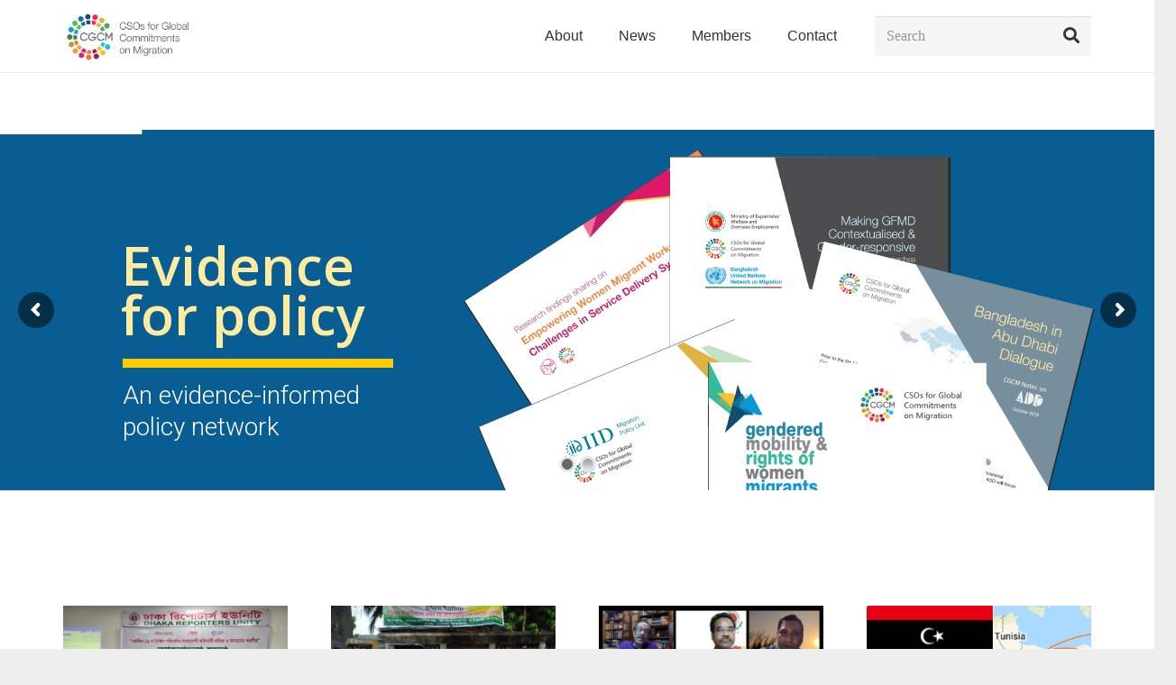

--- FILE ---
content_type: text/html; charset=UTF-8
request_url: http://thecgcm.org/
body_size: 19525
content:
<!DOCTYPE HTML>
<html lang="en">
<head>
	<meta charset="UTF-8">
	<title>CGCM &#8211; Civil Society for Global Commitments on Migration</title>
<meta name='robots' content='max-image-preview:large' />
<link rel="alternate" type="application/rss+xml" title="CGCM &raquo; Feed" href="http://thecgcm.org/feed/" />
<link rel="alternate" type="application/rss+xml" title="CGCM &raquo; Comments Feed" href="http://thecgcm.org/comments/feed/" />
<meta name="viewport" content="width=device-width, initial-scale=1">
<meta name="SKYPE_TOOLBAR" content="SKYPE_TOOLBAR_PARSER_COMPATIBLE">
<meta name="theme-color" content="#f5f5f5">
<meta property="og:title" content="CGCM &#8211; Civil Society for Global Commitments on Migration">
<meta property="og:url" content="http://thecgcm.org/">
<meta property="og:locale" content="en">
<meta property="og:site_name" content="CGCM">
<meta property="og:type" content="website">
<meta property="og:image" content="//thecgcm.org/wp-content/plugins/revslider/public/assets/assets/transparent.png" itemprop="image">
<script type="text/javascript">
window._wpemojiSettings = {"baseUrl":"https:\/\/s.w.org\/images\/core\/emoji\/14.0.0\/72x72\/","ext":".png","svgUrl":"https:\/\/s.w.org\/images\/core\/emoji\/14.0.0\/svg\/","svgExt":".svg","source":{"concatemoji":"http:\/\/thecgcm.org\/wp-includes\/js\/wp-emoji-release.min.js?ver=6.2.6"}};
/*! This file is auto-generated */
!function(e,a,t){var n,r,o,i=a.createElement("canvas"),p=i.getContext&&i.getContext("2d");function s(e,t){p.clearRect(0,0,i.width,i.height),p.fillText(e,0,0);e=i.toDataURL();return p.clearRect(0,0,i.width,i.height),p.fillText(t,0,0),e===i.toDataURL()}function c(e){var t=a.createElement("script");t.src=e,t.defer=t.type="text/javascript",a.getElementsByTagName("head")[0].appendChild(t)}for(o=Array("flag","emoji"),t.supports={everything:!0,everythingExceptFlag:!0},r=0;r<o.length;r++)t.supports[o[r]]=function(e){if(p&&p.fillText)switch(p.textBaseline="top",p.font="600 32px Arial",e){case"flag":return s("\ud83c\udff3\ufe0f\u200d\u26a7\ufe0f","\ud83c\udff3\ufe0f\u200b\u26a7\ufe0f")?!1:!s("\ud83c\uddfa\ud83c\uddf3","\ud83c\uddfa\u200b\ud83c\uddf3")&&!s("\ud83c\udff4\udb40\udc67\udb40\udc62\udb40\udc65\udb40\udc6e\udb40\udc67\udb40\udc7f","\ud83c\udff4\u200b\udb40\udc67\u200b\udb40\udc62\u200b\udb40\udc65\u200b\udb40\udc6e\u200b\udb40\udc67\u200b\udb40\udc7f");case"emoji":return!s("\ud83e\udef1\ud83c\udffb\u200d\ud83e\udef2\ud83c\udfff","\ud83e\udef1\ud83c\udffb\u200b\ud83e\udef2\ud83c\udfff")}return!1}(o[r]),t.supports.everything=t.supports.everything&&t.supports[o[r]],"flag"!==o[r]&&(t.supports.everythingExceptFlag=t.supports.everythingExceptFlag&&t.supports[o[r]]);t.supports.everythingExceptFlag=t.supports.everythingExceptFlag&&!t.supports.flag,t.DOMReady=!1,t.readyCallback=function(){t.DOMReady=!0},t.supports.everything||(n=function(){t.readyCallback()},a.addEventListener?(a.addEventListener("DOMContentLoaded",n,!1),e.addEventListener("load",n,!1)):(e.attachEvent("onload",n),a.attachEvent("onreadystatechange",function(){"complete"===a.readyState&&t.readyCallback()})),(e=t.source||{}).concatemoji?c(e.concatemoji):e.wpemoji&&e.twemoji&&(c(e.twemoji),c(e.wpemoji)))}(window,document,window._wpemojiSettings);
</script>
<style type="text/css">
img.wp-smiley,
img.emoji {
	display: inline !important;
	border: none !important;
	box-shadow: none !important;
	height: 1em !important;
	width: 1em !important;
	margin: 0 0.07em !important;
	vertical-align: -0.1em !important;
	background: none !important;
	padding: 0 !important;
}
</style>
	<link rel='stylesheet' id='wp-block-library-css' href='http://thecgcm.org/wp-includes/css/dist/block-library/style.min.css?ver=6.2.6' type='text/css' media='all' />
<link rel='stylesheet' id='classic-theme-styles-css' href='http://thecgcm.org/wp-includes/css/classic-themes.min.css?ver=6.2.6' type='text/css' media='all' />
<style id='global-styles-inline-css' type='text/css'>
body{--wp--preset--color--black: #000000;--wp--preset--color--cyan-bluish-gray: #abb8c3;--wp--preset--color--white: #ffffff;--wp--preset--color--pale-pink: #f78da7;--wp--preset--color--vivid-red: #cf2e2e;--wp--preset--color--luminous-vivid-orange: #ff6900;--wp--preset--color--luminous-vivid-amber: #fcb900;--wp--preset--color--light-green-cyan: #7bdcb5;--wp--preset--color--vivid-green-cyan: #00d084;--wp--preset--color--pale-cyan-blue: #8ed1fc;--wp--preset--color--vivid-cyan-blue: #0693e3;--wp--preset--color--vivid-purple: #9b51e0;--wp--preset--gradient--vivid-cyan-blue-to-vivid-purple: linear-gradient(135deg,rgba(6,147,227,1) 0%,rgb(155,81,224) 100%);--wp--preset--gradient--light-green-cyan-to-vivid-green-cyan: linear-gradient(135deg,rgb(122,220,180) 0%,rgb(0,208,130) 100%);--wp--preset--gradient--luminous-vivid-amber-to-luminous-vivid-orange: linear-gradient(135deg,rgba(252,185,0,1) 0%,rgba(255,105,0,1) 100%);--wp--preset--gradient--luminous-vivid-orange-to-vivid-red: linear-gradient(135deg,rgba(255,105,0,1) 0%,rgb(207,46,46) 100%);--wp--preset--gradient--very-light-gray-to-cyan-bluish-gray: linear-gradient(135deg,rgb(238,238,238) 0%,rgb(169,184,195) 100%);--wp--preset--gradient--cool-to-warm-spectrum: linear-gradient(135deg,rgb(74,234,220) 0%,rgb(151,120,209) 20%,rgb(207,42,186) 40%,rgb(238,44,130) 60%,rgb(251,105,98) 80%,rgb(254,248,76) 100%);--wp--preset--gradient--blush-light-purple: linear-gradient(135deg,rgb(255,206,236) 0%,rgb(152,150,240) 100%);--wp--preset--gradient--blush-bordeaux: linear-gradient(135deg,rgb(254,205,165) 0%,rgb(254,45,45) 50%,rgb(107,0,62) 100%);--wp--preset--gradient--luminous-dusk: linear-gradient(135deg,rgb(255,203,112) 0%,rgb(199,81,192) 50%,rgb(65,88,208) 100%);--wp--preset--gradient--pale-ocean: linear-gradient(135deg,rgb(255,245,203) 0%,rgb(182,227,212) 50%,rgb(51,167,181) 100%);--wp--preset--gradient--electric-grass: linear-gradient(135deg,rgb(202,248,128) 0%,rgb(113,206,126) 100%);--wp--preset--gradient--midnight: linear-gradient(135deg,rgb(2,3,129) 0%,rgb(40,116,252) 100%);--wp--preset--duotone--dark-grayscale: url('#wp-duotone-dark-grayscale');--wp--preset--duotone--grayscale: url('#wp-duotone-grayscale');--wp--preset--duotone--purple-yellow: url('#wp-duotone-purple-yellow');--wp--preset--duotone--blue-red: url('#wp-duotone-blue-red');--wp--preset--duotone--midnight: url('#wp-duotone-midnight');--wp--preset--duotone--magenta-yellow: url('#wp-duotone-magenta-yellow');--wp--preset--duotone--purple-green: url('#wp-duotone-purple-green');--wp--preset--duotone--blue-orange: url('#wp-duotone-blue-orange');--wp--preset--font-size--small: 13px;--wp--preset--font-size--medium: 20px;--wp--preset--font-size--large: 36px;--wp--preset--font-size--x-large: 42px;--wp--preset--spacing--20: 0.44rem;--wp--preset--spacing--30: 0.67rem;--wp--preset--spacing--40: 1rem;--wp--preset--spacing--50: 1.5rem;--wp--preset--spacing--60: 2.25rem;--wp--preset--spacing--70: 3.38rem;--wp--preset--spacing--80: 5.06rem;--wp--preset--shadow--natural: 6px 6px 9px rgba(0, 0, 0, 0.2);--wp--preset--shadow--deep: 12px 12px 50px rgba(0, 0, 0, 0.4);--wp--preset--shadow--sharp: 6px 6px 0px rgba(0, 0, 0, 0.2);--wp--preset--shadow--outlined: 6px 6px 0px -3px rgba(255, 255, 255, 1), 6px 6px rgba(0, 0, 0, 1);--wp--preset--shadow--crisp: 6px 6px 0px rgba(0, 0, 0, 1);}:where(.is-layout-flex){gap: 0.5em;}body .is-layout-flow > .alignleft{float: left;margin-inline-start: 0;margin-inline-end: 2em;}body .is-layout-flow > .alignright{float: right;margin-inline-start: 2em;margin-inline-end: 0;}body .is-layout-flow > .aligncenter{margin-left: auto !important;margin-right: auto !important;}body .is-layout-constrained > .alignleft{float: left;margin-inline-start: 0;margin-inline-end: 2em;}body .is-layout-constrained > .alignright{float: right;margin-inline-start: 2em;margin-inline-end: 0;}body .is-layout-constrained > .aligncenter{margin-left: auto !important;margin-right: auto !important;}body .is-layout-constrained > :where(:not(.alignleft):not(.alignright):not(.alignfull)){max-width: var(--wp--style--global--content-size);margin-left: auto !important;margin-right: auto !important;}body .is-layout-constrained > .alignwide{max-width: var(--wp--style--global--wide-size);}body .is-layout-flex{display: flex;}body .is-layout-flex{flex-wrap: wrap;align-items: center;}body .is-layout-flex > *{margin: 0;}:where(.wp-block-columns.is-layout-flex){gap: 2em;}.has-black-color{color: var(--wp--preset--color--black) !important;}.has-cyan-bluish-gray-color{color: var(--wp--preset--color--cyan-bluish-gray) !important;}.has-white-color{color: var(--wp--preset--color--white) !important;}.has-pale-pink-color{color: var(--wp--preset--color--pale-pink) !important;}.has-vivid-red-color{color: var(--wp--preset--color--vivid-red) !important;}.has-luminous-vivid-orange-color{color: var(--wp--preset--color--luminous-vivid-orange) !important;}.has-luminous-vivid-amber-color{color: var(--wp--preset--color--luminous-vivid-amber) !important;}.has-light-green-cyan-color{color: var(--wp--preset--color--light-green-cyan) !important;}.has-vivid-green-cyan-color{color: var(--wp--preset--color--vivid-green-cyan) !important;}.has-pale-cyan-blue-color{color: var(--wp--preset--color--pale-cyan-blue) !important;}.has-vivid-cyan-blue-color{color: var(--wp--preset--color--vivid-cyan-blue) !important;}.has-vivid-purple-color{color: var(--wp--preset--color--vivid-purple) !important;}.has-black-background-color{background-color: var(--wp--preset--color--black) !important;}.has-cyan-bluish-gray-background-color{background-color: var(--wp--preset--color--cyan-bluish-gray) !important;}.has-white-background-color{background-color: var(--wp--preset--color--white) !important;}.has-pale-pink-background-color{background-color: var(--wp--preset--color--pale-pink) !important;}.has-vivid-red-background-color{background-color: var(--wp--preset--color--vivid-red) !important;}.has-luminous-vivid-orange-background-color{background-color: var(--wp--preset--color--luminous-vivid-orange) !important;}.has-luminous-vivid-amber-background-color{background-color: var(--wp--preset--color--luminous-vivid-amber) !important;}.has-light-green-cyan-background-color{background-color: var(--wp--preset--color--light-green-cyan) !important;}.has-vivid-green-cyan-background-color{background-color: var(--wp--preset--color--vivid-green-cyan) !important;}.has-pale-cyan-blue-background-color{background-color: var(--wp--preset--color--pale-cyan-blue) !important;}.has-vivid-cyan-blue-background-color{background-color: var(--wp--preset--color--vivid-cyan-blue) !important;}.has-vivid-purple-background-color{background-color: var(--wp--preset--color--vivid-purple) !important;}.has-black-border-color{border-color: var(--wp--preset--color--black) !important;}.has-cyan-bluish-gray-border-color{border-color: var(--wp--preset--color--cyan-bluish-gray) !important;}.has-white-border-color{border-color: var(--wp--preset--color--white) !important;}.has-pale-pink-border-color{border-color: var(--wp--preset--color--pale-pink) !important;}.has-vivid-red-border-color{border-color: var(--wp--preset--color--vivid-red) !important;}.has-luminous-vivid-orange-border-color{border-color: var(--wp--preset--color--luminous-vivid-orange) !important;}.has-luminous-vivid-amber-border-color{border-color: var(--wp--preset--color--luminous-vivid-amber) !important;}.has-light-green-cyan-border-color{border-color: var(--wp--preset--color--light-green-cyan) !important;}.has-vivid-green-cyan-border-color{border-color: var(--wp--preset--color--vivid-green-cyan) !important;}.has-pale-cyan-blue-border-color{border-color: var(--wp--preset--color--pale-cyan-blue) !important;}.has-vivid-cyan-blue-border-color{border-color: var(--wp--preset--color--vivid-cyan-blue) !important;}.has-vivid-purple-border-color{border-color: var(--wp--preset--color--vivid-purple) !important;}.has-vivid-cyan-blue-to-vivid-purple-gradient-background{background: var(--wp--preset--gradient--vivid-cyan-blue-to-vivid-purple) !important;}.has-light-green-cyan-to-vivid-green-cyan-gradient-background{background: var(--wp--preset--gradient--light-green-cyan-to-vivid-green-cyan) !important;}.has-luminous-vivid-amber-to-luminous-vivid-orange-gradient-background{background: var(--wp--preset--gradient--luminous-vivid-amber-to-luminous-vivid-orange) !important;}.has-luminous-vivid-orange-to-vivid-red-gradient-background{background: var(--wp--preset--gradient--luminous-vivid-orange-to-vivid-red) !important;}.has-very-light-gray-to-cyan-bluish-gray-gradient-background{background: var(--wp--preset--gradient--very-light-gray-to-cyan-bluish-gray) !important;}.has-cool-to-warm-spectrum-gradient-background{background: var(--wp--preset--gradient--cool-to-warm-spectrum) !important;}.has-blush-light-purple-gradient-background{background: var(--wp--preset--gradient--blush-light-purple) !important;}.has-blush-bordeaux-gradient-background{background: var(--wp--preset--gradient--blush-bordeaux) !important;}.has-luminous-dusk-gradient-background{background: var(--wp--preset--gradient--luminous-dusk) !important;}.has-pale-ocean-gradient-background{background: var(--wp--preset--gradient--pale-ocean) !important;}.has-electric-grass-gradient-background{background: var(--wp--preset--gradient--electric-grass) !important;}.has-midnight-gradient-background{background: var(--wp--preset--gradient--midnight) !important;}.has-small-font-size{font-size: var(--wp--preset--font-size--small) !important;}.has-medium-font-size{font-size: var(--wp--preset--font-size--medium) !important;}.has-large-font-size{font-size: var(--wp--preset--font-size--large) !important;}.has-x-large-font-size{font-size: var(--wp--preset--font-size--x-large) !important;}
.wp-block-navigation a:where(:not(.wp-element-button)){color: inherit;}
:where(.wp-block-columns.is-layout-flex){gap: 2em;}
.wp-block-pullquote{font-size: 1.5em;line-height: 1.6;}
</style>
<link rel='stylesheet' id='rs-plugin-settings-css' href='http://thecgcm.org/wp-content/plugins/revslider/public/assets/css/rs6.css?ver=6.4.3' type='text/css' media='all' />
<style id='rs-plugin-settings-inline-css' type='text/css'>
#rs-demo-id {}
</style>
<link rel='stylesheet' id='us-style-css' href='http://thecgcm.org/wp-content/themes/Impreza/css/style.min.css?ver=7.14' type='text/css' media='all' />
<script type='text/javascript' src='http://thecgcm.org/wp-includes/js/jquery/jquery.min.js?ver=3.6.4' id='jquery-core-js'></script>
<script type='text/javascript' src='http://thecgcm.org/wp-content/plugins/revslider/public/assets/js/rbtools.min.js?ver=6.4.3' id='tp-tools-js'></script>
<script type='text/javascript' src='http://thecgcm.org/wp-content/plugins/revslider/public/assets/js/rs6.min.js?ver=6.4.3' id='revmin-js'></script>
<link rel="https://api.w.org/" href="http://thecgcm.org/wp-json/" /><link rel="alternate" type="application/json" href="http://thecgcm.org/wp-json/wp/v2/pages/49" /><link rel="EditURI" type="application/rsd+xml" title="RSD" href="http://thecgcm.org/xmlrpc.php?rsd" />
<link rel="wlwmanifest" type="application/wlwmanifest+xml" href="http://thecgcm.org/wp-includes/wlwmanifest.xml" />
<meta name="generator" content="WordPress 6.2.6" />
<link rel="canonical" href="http://thecgcm.org/" />
<link rel='shortlink' href='http://thecgcm.org/' />
<link rel="alternate" type="application/json+oembed" href="http://thecgcm.org/wp-json/oembed/1.0/embed?url=http%3A%2F%2Fthecgcm.org%2F" />
<link rel="alternate" type="text/xml+oembed" href="http://thecgcm.org/wp-json/oembed/1.0/embed?url=http%3A%2F%2Fthecgcm.org%2F&#038;format=xml" />
		<script>
			if ( ! /Android|webOS|iPhone|iPad|iPod|BlackBerry|IEMobile|Opera Mini/i.test( navigator.userAgent ) ) {
				var root = document.getElementsByTagName( 'html' )[ 0 ]
				root.className += " no-touch";
			}
		</script>
		<meta name="generator" content="Powered by WPBakery Page Builder - drag and drop page builder for WordPress."/>
<meta name="generator" content="Powered by Slider Revolution 6.4.3 - responsive, Mobile-Friendly Slider Plugin for WordPress with comfortable drag and drop interface." />
<link rel="icon" href="http://thecgcm.org/wp-content/uploads/2020/06/cgcm-icon-150x150.png" sizes="32x32" />
<link rel="icon" href="http://thecgcm.org/wp-content/uploads/2020/06/cgcm-icon-300x300.png" sizes="192x192" />
<link rel="apple-touch-icon" href="http://thecgcm.org/wp-content/uploads/2020/06/cgcm-icon-300x300.png" />
<meta name="msapplication-TileImage" content="http://thecgcm.org/wp-content/uploads/2020/06/cgcm-icon-300x300.png" />
<script type="text/javascript">function setREVStartSize(e){
			//window.requestAnimationFrame(function() {				 
				window.RSIW = window.RSIW===undefined ? window.innerWidth : window.RSIW;	
				window.RSIH = window.RSIH===undefined ? window.innerHeight : window.RSIH;	
				try {								
					var pw = document.getElementById(e.c).parentNode.offsetWidth,
						newh;
					pw = pw===0 || isNaN(pw) ? window.RSIW : pw;
					e.tabw = e.tabw===undefined ? 0 : parseInt(e.tabw);
					e.thumbw = e.thumbw===undefined ? 0 : parseInt(e.thumbw);
					e.tabh = e.tabh===undefined ? 0 : parseInt(e.tabh);
					e.thumbh = e.thumbh===undefined ? 0 : parseInt(e.thumbh);
					e.tabhide = e.tabhide===undefined ? 0 : parseInt(e.tabhide);
					e.thumbhide = e.thumbhide===undefined ? 0 : parseInt(e.thumbhide);
					e.mh = e.mh===undefined || e.mh=="" || e.mh==="auto" ? 0 : parseInt(e.mh,0);		
					if(e.layout==="fullscreen" || e.l==="fullscreen") 						
						newh = Math.max(e.mh,window.RSIH);					
					else{					
						e.gw = Array.isArray(e.gw) ? e.gw : [e.gw];
						for (var i in e.rl) if (e.gw[i]===undefined || e.gw[i]===0) e.gw[i] = e.gw[i-1];					
						e.gh = e.el===undefined || e.el==="" || (Array.isArray(e.el) && e.el.length==0)? e.gh : e.el;
						e.gh = Array.isArray(e.gh) ? e.gh : [e.gh];
						for (var i in e.rl) if (e.gh[i]===undefined || e.gh[i]===0) e.gh[i] = e.gh[i-1];
											
						var nl = new Array(e.rl.length),
							ix = 0,						
							sl;					
						e.tabw = e.tabhide>=pw ? 0 : e.tabw;
						e.thumbw = e.thumbhide>=pw ? 0 : e.thumbw;
						e.tabh = e.tabhide>=pw ? 0 : e.tabh;
						e.thumbh = e.thumbhide>=pw ? 0 : e.thumbh;					
						for (var i in e.rl) nl[i] = e.rl[i]<window.RSIW ? 0 : e.rl[i];
						sl = nl[0];									
						for (var i in nl) if (sl>nl[i] && nl[i]>0) { sl = nl[i]; ix=i;}															
						var m = pw>(e.gw[ix]+e.tabw+e.thumbw) ? 1 : (pw-(e.tabw+e.thumbw)) / (e.gw[ix]);					
						newh =  (e.gh[ix] * m) + (e.tabh + e.thumbh);
					}				
					if(window.rs_init_css===undefined) window.rs_init_css = document.head.appendChild(document.createElement("style"));					
					document.getElementById(e.c).height = newh+"px";
					window.rs_init_css.innerHTML += "#"+e.c+"_wrapper { height: "+newh+"px }";				
				} catch(e){
					console.log("Failure at Presize of Slider:" + e)
				}					   
			//});
		  };</script>
<noscript><style> .wpb_animate_when_almost_visible { opacity: 1; }</style></noscript>		<style id="us-icon-fonts">@font-face{font-display:block;font-style:normal;font-family:"fontawesome";font-weight:900;src:url("http://thecgcm.org/wp-content/themes/Impreza/fonts/fa-solid-900.woff2?ver=7.14") format("woff2"),url("http://thecgcm.org/wp-content/themes/Impreza/fonts/fa-solid-900.woff?ver=7.14") format("woff")}.fas{font-family:"fontawesome";font-weight:900}@font-face{font-display:block;font-style:normal;font-family:"fontawesome";font-weight:400;src:url("http://thecgcm.org/wp-content/themes/Impreza/fonts/fa-regular-400.woff2?ver=7.14") format("woff2"),url("http://thecgcm.org/wp-content/themes/Impreza/fonts/fa-regular-400.woff?ver=7.14") format("woff")}.far{font-family:"fontawesome";font-weight:400}@font-face{font-display:block;font-style:normal;font-family:"fontawesome";font-weight:300;src:url("http://thecgcm.org/wp-content/themes/Impreza/fonts/fa-light-300.woff2?ver=7.14") format("woff2"),url("http://thecgcm.org/wp-content/themes/Impreza/fonts/fa-light-300.woff?ver=7.14") format("woff")}.fal{font-family:"fontawesome";font-weight:300}@font-face{font-display:block;font-style:normal;font-family:"Font Awesome 5 Duotone";font-weight:900;src:url("http://thecgcm.org/wp-content/themes/Impreza/fonts/fa-duotone-900.woff2?ver=7.14") format("woff2"),url("http://thecgcm.org/wp-content/themes/Impreza/fonts/fa-duotone-900.woff?ver=7.14") format("woff")}.fad{font-family:"Font Awesome 5 Duotone";font-weight:900}.fad{position:relative}.fad:before{position:absolute}.fad:after{opacity:0.4}@font-face{font-display:block;font-style:normal;font-family:"Font Awesome 5 Brands";font-weight:400;src:url("http://thecgcm.org/wp-content/themes/Impreza/fonts/fa-brands-400.woff2?ver=7.14") format("woff2"),url("http://thecgcm.org/wp-content/themes/Impreza/fonts/fa-brands-400.woff?ver=7.14") format("woff")}.fab{font-family:"Font Awesome 5 Brands";font-weight:400}@font-face{font-display:block;font-style:normal;font-family:"Material Icons";font-weight:400;src:url("http://thecgcm.org/wp-content/themes/Impreza/fonts/material-icons.woff2?ver=7.14") format("woff2"),url("http://thecgcm.org/wp-content/themes/Impreza/fonts/material-icons.woff?ver=7.14") format("woff")}.material-icons{font-family:"Material Icons";font-weight:400}</style>
				<style id="us-theme-options-css">.style_phone6-1>*{background-image:url(http://thecgcm.org/wp-content/themes/Impreza/img/phone-6-black-real.png)}.style_phone6-2>*{background-image:url(http://thecgcm.org/wp-content/themes/Impreza/img/phone-6-white-real.png)}.style_phone6-3>*{background-image:url(http://thecgcm.org/wp-content/themes/Impreza/img/phone-6-black-flat.png)}.style_phone6-4>*{background-image:url(http://thecgcm.org/wp-content/themes/Impreza/img/phone-6-white-flat.png)}.leaflet-default-icon-path{background-image:url(http://thecgcm.org/wp-content/themes/Impreza/common/css/vendor/images/marker-icon.png)}html,.l-header .widget,.menu-item-object-us_page_block{font-family:Georgia,serif;font-weight:400;font-size:16px;line-height:28px}h1{font-weight:400;font-size:3.0rem;line-height:1.2;letter-spacing:0;margin-bottom:1.5rem}h2{font-weight:400;font-size:2.0rem;line-height:1.2;letter-spacing:0;margin-bottom:1.5rem}h3{font-weight:400;font-size:1.7rem;line-height:1.2;letter-spacing:0;margin-bottom:1.5rem}.widgettitle,.comment-reply-title,h4{font-weight:400;font-size:1.5rem;line-height:1.2;letter-spacing:0;margin-bottom:1.5rem}h5{font-weight:400;font-size:1.4rem;line-height:1.2;letter-spacing:0;margin-bottom:1.5rem}h6{font-weight:400;font-size:1.3rem;line-height:1.2;letter-spacing:0;margin-bottom:1.5rem}@media (max-width:767px){html{font-size:16px;line-height:28px}h1{font-size:3.0rem}h1.vc_custom_heading:not([class*="us_custom_"]){font-size:3.0rem!important}h2{font-size:2.0rem}h2.vc_custom_heading:not([class*="us_custom_"]){font-size:2.0rem!important}h3{font-size:1.7rem}h3.vc_custom_heading:not([class*="us_custom_"]){font-size:1.7rem!important}h4,.widgettitle,.comment-reply-title{font-size:1.5rem}h4.vc_custom_heading:not([class*="us_custom_"]){font-size:1.5rem!important}h5{font-size:1.4rem}h5.vc_custom_heading:not([class*="us_custom_"]){font-size:1.4rem!important}h6{font-size:1.3rem}h6.vc_custom_heading:not([class*="us_custom_"]){font-size:1.3rem!important}}body{background:#eee}.l-canvas.type_boxed,.l-canvas.type_boxed .l-subheader,.l-canvas.type_boxed~.l-footer{max-width:1300px}.l-subheader-h,.l-section-h,.l-main .aligncenter,.w-tabs-section-content-h{max-width:1140px}.post-password-form{max-width:calc(1140px + 5rem)}@media screen and (max-width:1220px){.l-main .aligncenter{max-width:calc(100vw - 5rem)}}@media screen and (min-width:1220px){.l-main .alignfull{margin-left:calc(570px - 50vw);margin-right:calc(570px - 50vw)}}.wpb_text_column:not(:last-child){margin-bottom:1.5rem}@media (max-width:767px){.l-canvas{overflow:hidden}.g-cols.reversed{flex-direction:column-reverse}.g-cols>div:not([class*=" vc_col-"]){width:100%;margin:0 0 1.5rem}.g-cols.type_boxes>div,.g-cols.reversed>div:first-child,.g-cols:not(.reversed)>div:last-child,.g-cols>div.has-fill{margin-bottom:0}.g-cols.type_default>.wpb_column.stretched{margin-left:-1rem;margin-right:-1rem;width:auto}.g-cols.type_boxes>.wpb_column.stretched{margin-left:-2.5rem;margin-right:-2.5rem;width:auto}.align_center_xs,.align_center_xs .w-socials{text-align:center}.align_center_xs .w-hwrapper>*{margin:0.5rem 0;width:100%}}@media (min-width:768px){.l-section.for_sidebar.at_left>div>.g-cols{flex-direction:row-reverse}.vc_column-inner.type_sticky>.wpb_wrapper{position:-webkit-sticky;position:sticky}}@media screen and (min-width:1220px){.g-cols.type_default>.wpb_column.stretched:first-of-type{margin-left:calc(570px + 1.5rem - 50vw)}.g-cols.type_default>.wpb_column.stretched:last-of-type{margin-right:calc(570px + 1.5rem - 50vw)}.g-cols.type_boxes>.wpb_column.stretched:first-of-type{margin-left:calc(570px - 50vw)}.g-cols.type_boxes>.wpb_column.stretched:last-of-type{margin-right:calc(570px - 50vw)}}button[type="submit"]:not(.w-btn),input[type="submit"]{font-size:16px;line-height:1.2!important;font-weight:700;font-style:normal;text-transform:none;letter-spacing:0;border-radius:0.3em;padding:0.8em 1.8em;box-shadow:0 0em 0 rgba(0,0,0,0.2);background:#e95095;border-color:transparent;color:#fff!important}button[type="submit"]:not(.w-btn):before,input[type="submit"]{border-width:0px}.no-touch button[type="submit"]:not(.w-btn):hover,.no-touch input[type="submit"]:hover{box-shadow:0 0em 0 rgba(0,0,0,0.2);background:#7049ba;border-color:transparent;color:#fff!important}.us-nav-style_1>*,.navstyle_1>.owl-nav div,.us-btn-style_1{font-family:Georgia,serif;font-size:16px;line-height:1.2!important;font-weight:700;font-style:normal;text-transform:none;letter-spacing:0;border-radius:0.3em;padding:0.8em 1.8em;background:#e95095;border-color:transparent;color:#fff!important;box-shadow:none}.us-nav-style_1>*:before,.navstyle_1>.owl-nav div:before,.us-btn-style_1:before{border-width:0px}.us-nav-style_1>span.current,.no-touch .us-nav-style_1>a:hover,.no-touch .navstyle_1>.owl-nav div:hover,.no-touch .us-btn-style_1:hover{box-shadow:0 0em 0 rgba(0,0,0,0.2);background:#7049ba;border-color:transparent;color:#fff!important}.us-nav-style_1>*{min-width:calc(1.2em + 2 * 0.8em)}.us-nav-style_2>*,.navstyle_2>.owl-nav div,.us-btn-style_2{font-family:Georgia,serif;font-size:16px;line-height:1.2!important;font-weight:700;font-style:normal;text-transform:none;letter-spacing:0;border-radius:0.3em;padding:0.8em 1.8em;background:#e8e8e8;border-color:transparent;color:#333!important;box-shadow:none}.us-nav-style_2>*:before,.navstyle_2>.owl-nav div:before,.us-btn-style_2:before{border-width:0px}.us-nav-style_2>span.current,.no-touch .us-nav-style_2>a:hover,.no-touch .navstyle_2>.owl-nav div:hover,.no-touch .us-btn-style_2:hover{box-shadow:0 0em 0 rgba(0,0,0,0.2);background:#333;border-color:transparent;color:#fff!important}.us-nav-style_2>*{min-width:calc(1.2em + 2 * 0.8em)}.w-filter.state_desktop.style_drop_default .w-filter-item-title,.select2-selection,select,textarea,input:not([type="submit"]),.w-form-checkbox,.w-form-radio{font-size:1rem;font-weight:400;letter-spacing:0em;border-width:0px;border-radius:0rem;background:#f5f5f5;border-color:#e8e8e8;color:#333;box-shadow:0px 1px 0px 0px rgba(0,0,0,0.08) inset}body .select2-dropdown{background:#f5f5f5;color:#333}.w-filter.state_desktop.style_drop_default .w-filter-item-title,.select2-selection,select,input:not([type="submit"]){min-height:2.8rem;line-height:2.8rem;padding:0 0.8rem}select{height:2.8rem}textarea{padding:calc(2.8rem/2 + 0px - 0.7em) 0.8rem}.w-filter.state_desktop.style_drop_default .w-filter-item-title:focus,.select2-container--open .select2-selection,select:focus,textarea:focus,input:not([type="submit"]):focus,input:focus + .w-form-checkbox,input:focus + .w-form-radio{box-shadow:0px 0px 0px 2px #e95095}.w-filter-item[data-ui_type="dropdown"] .w-filter-item-values:after,.w-filter.state_desktop.style_drop_default .w-filter-item-title:after,.w-order-select:after,.select2-selection__arrow:after,.w-search-form-btn,.widget_search form:after,.w-form-row-field:after{font-size:1rem;margin:0 0.8rem;color:#333}.w-form-row-field>i{font-size:1rem;top:calc(2.8rem/2);margin:0px;padding:0 0.8rem;color:#333}.w-form-row.with_icon input,.w-form-row.with_icon textarea,.w-form-row.with_icon select{padding-left:calc(1.8em + 0.8rem)}.w-form-row.move_label .w-form-row-label{font-size:1rem;top:calc(2.8rem/2 + 0px - 0.7em);margin:0 0.8rem;background-color:#f5f5f5;color:#333}.w-form-row.with_icon.move_label .w-form-row-label{margin-left:calc(1.6em + 0.8rem)}a,button,input[type="submit"],.ui-slider-handle{outline:none!important}.w-toplink,.w-header-show{background:rgba(0,0,0,0.3)}body{-webkit-tap-highlight-color:rgba(233,80,149,0.2)}.has-content-bg-background-color,body.us_iframe,.l-preloader,.l-canvas,.l-footer,.l-popup-box-content,.l-cookie,.g-filters.style_1 .g-filters-item.active,.w-filter.state_mobile .w-filter-list,.w-filter.state_desktop[class*="style_drop_"] .w-filter-item-values,.w-pricing-item-h,.w-tabs.style_default .w-tabs-item.active,.no-touch .w-tabs.style_default .w-tabs-item.active:hover,.w-tabs.style_modern .w-tabs-item:after,.w-tabs.style_timeline .w-tabs-item,.w-tabs.style_timeline .w-tabs-section-header-h,.leaflet-popup-content-wrapper,.leaflet-popup-tip,.ui-datepicker,.wpml-ls-statics-footer{background:#fff}.has-content-bg-color,.w-iconbox.style_circle.color_contrast .w-iconbox-icon{color:#fff}.has-content-bg-alt-background-color,.w-actionbox.color_light,.g-filters.style_1,.g-filters.style_2 .g-filters-item.active,.w-filter.state_desktop.style_switch_default .w-filter-item-value.selected,.w-flipbox-front,.w-grid-none,.w-ibanner,.w-iconbox.style_circle.color_light .w-iconbox-icon,.w-pricing.style_simple .w-pricing-item-header,.w-pricing.style_cards .w-pricing-item-header,.w-pricing.style_flat .w-pricing-item-h,.w-progbar-bar,.w-progbar.style_3 .w-progbar-bar:before,.w-progbar.style_3 .w-progbar-bar-count,.w-socials.style_solid .w-socials-item-link,.w-tabs.style_default .w-tabs-list,.w-tabs.style_timeline.zephyr .w-tabs-item,.w-tabs.style_timeline.zephyr .w-tabs-section-header-h,.no-touch .l-main .widget_nav_menu a:hover,.no-touch .navstyle_circle.navpos_outside>.owl-nav div:hover,.no-touch .navstyle_block.navpos_outside>.owl-nav div:hover,.no-touch .ui-datepicker a:hover,.smile-icon-timeline-wrap .timeline-wrapper .timeline-block,.smile-icon-timeline-wrap .timeline-feature-item.feat-item,.wpml-ls-legacy-dropdown a,.wpml-ls-legacy-dropdown-click a,.tablepress .row-hover tr:hover td{background:#f5f5f5}.timeline-wrapper .timeline-post-right .ult-timeline-arrow l,.timeline-wrapper .timeline-post-left .ult-timeline-arrow l,.timeline-feature-item.feat-item .ult-timeline-arrow l{border-color:#f5f5f5}.has-content-bg-alt-color{color:#f5f5f5}hr,td,th,.l-section,.vc_column_container,.vc_column-inner,.w-comments .children,.w-image,.w-pricing-item-h,.w-sharing-item,.w-tabs-list,.w-tabs-section,.widget_calendar #calendar_wrap,.l-main .widget_nav_menu .menu,.l-main .widget_nav_menu .menu-item a,.smile-icon-timeline-wrap .timeline-line{border-color:#e8e8e8}.has-content-border-color,.w-separator.color_border,.w-iconbox.color_light .w-iconbox-icon{color:#e8e8e8}.has-content-border-background-color,.w-flipbox-back,.w-iconbox.style_circle.color_light .w-iconbox-icon,.no-touch .wpml-ls-sub-menu a:hover{background:#e8e8e8}.w-iconbox.style_outlined.color_light .w-iconbox-icon,.w-socials.style_outlined .w-socials-item-link,.pagination>:not(.custom)>.page-numbers{box-shadow:0 0 0 2px #e8e8e8 inset}.has-content-heading-color,.l-cookie,h1,h2,h3,h4,h5,h6,.w-counter.color_heading .w-counter-value{color:#1a1a1a}.has-content-heading-background-color,.w-progbar.color_heading .w-progbar-bar-h{background:#1a1a1a}.l-canvas,.l-footer,.l-popup-box-content,.w-ibanner,.w-filter.state_mobile .w-filter-list,.w-filter.state_desktop[class*="style_drop_"] .w-filter-item-values,.w-iconbox.color_light.style_circle .w-iconbox-icon,.w-tabs.style_timeline .w-tabs-item,.w-tabs.style_timeline .w-tabs-section-header-h,.leaflet-popup-content-wrapper,.leaflet-popup-tip,.ui-datepicker,.has-content-text-color{color:#333}.has-content-text-background-color,.w-iconbox.style_circle.color_contrast .w-iconbox-icon,.w-scroller-dot span{background:#333}.w-iconbox.style_outlined.color_contrast .w-iconbox-icon{box-shadow:0 0 0 2px #333 inset}.w-scroller-dot span{box-shadow:0 0 0 2px #333}a{color:#e95095}.no-touch a:hover,.no-touch .tablepress .sorting:hover,.no-touch .post_navigation.layout_simple a:hover .post_navigation-item-title{color:#7049ba}.has-content-primary-color,.g-preloader,.l-main .w-contacts-item:before,.w-counter.color_primary .w-counter-value,.g-filters.style_1 .g-filters-item.active,.g-filters.style_3 .g-filters-item.active,.w-filter.state_desktop.style_switch_trendy .w-filter-item-value.selected,.w-iconbox.color_primary .w-iconbox-icon,.no-touch .w-post-elm .w-post-slider-trigger:hover,.w-separator.color_primary,.w-sharing.type_outlined.color_primary .w-sharing-item,.no-touch .w-sharing.type_simple.color_primary .w-sharing-item:hover i,.w-tabs.style_default .w-tabs-item.active,.w-tabs.style_trendy .w-tabs-item.active,.w-tabs-section.active:not(.has_text_color) .w-tabs-section-header,.owl-dot span,.rsBullet span,.tablepress .sorting_asc,.tablepress .sorting_desc,.highlight_primary{color:#e95095}.has-content-primary-background-color,.l-section.color_primary,.us-btn-style_badge,.no-touch .post_navigation.layout_sided a:hover .post_navigation-item-arrow,.highlight_primary_bg,.w-actionbox.color_primary,.no-touch .g-filters.style_1 .g-filters-item:hover,.no-touch .g-filters.style_2 .g-filters-item:hover,.no-touch .w-filter.state_desktop.style_switch_default .w-filter-item-value:hover,.bypostauthor>.w-comments-item-meta .w-comments-item-author span,.w-filter-opener:not(.w-btn) span:after,.w-grid .with_quote_icon,.w-iconbox.style_circle.color_primary .w-iconbox-icon,.no-touch .w-iconbox.style_circle .w-iconbox-icon:before,.no-touch .w-iconbox.style_outlined .w-iconbox-icon:before,.no-touch .w-person-links-item:before,.w-pricing.style_simple .type_featured .w-pricing-item-header,.w-pricing.style_cards .type_featured .w-pricing-item-header,.w-pricing.style_flat .type_featured .w-pricing-item-h,.w-progbar.color_primary .w-progbar-bar-h,.w-sharing.type_solid.color_primary .w-sharing-item,.w-sharing.type_fixed.color_primary .w-sharing-item,.w-sharing.type_outlined.color_primary .w-sharing-item:before,.no-touch .w-sharing-tooltip .w-sharing-item:hover,.w-socials-item-link-hover,.w-tabs-list-bar,.w-tabs.style_modern .w-tabs-list,.w-tabs.style_timeline .w-tabs-item:before,.w-tabs.style_timeline .w-tabs-section-header-h:before,.no-touch .w-header-show:hover,.ui-datepicker .ui-datepicker-calendar a.ui-state-active,.no-touch .w-toplink.active:hover,.no-touch .pagination>:not(.custom)>.page-numbers:before,.pagination>:not(.custom)>.page-numbers.current,.l-main .widget_nav_menu .menu-item.current-menu-item>a,.rsThumb.rsNavSelected,.select2-results__option--highlighted{background:linear-gradient(135deg,#e95095,#7049ba)}.w-iconbox.color_primary.style_outlined .w-iconbox-icon,.w-sharing.type_outlined.color_primary .w-sharing-item,.w-tabs.style_timeline .w-tabs-item,.w-tabs.style_timeline .w-tabs-section-header-h{box-shadow:0 0 0 2px #e95095 inset}.w-iconbox.color_primary.style_default .w-iconbox-icon i:not(.fad){background:linear-gradient(135deg,#e95095,#7049ba);-webkit-background-clip:text;-webkit-text-fill-color:transparent}.has-content-secondary-color,.w-counter.color_secondary .w-counter-value,.w-iconbox.color_secondary .w-iconbox-icon,.w-separator.color_secondary,.w-sharing.type_outlined.color_secondary .w-sharing-item,.no-touch .w-sharing.type_simple.color_secondary .w-sharing-item:hover i,.highlight_secondary{color:#7049ba}.has-content-secondary-background-color,.l-section.color_secondary,.w-actionbox.color_secondary,.no-touch .us-btn-style_badge:hover,.w-iconbox.style_circle.color_secondary .w-iconbox-icon,.w-progbar.color_secondary .w-progbar-bar-h,.w-sharing.type_solid.color_secondary .w-sharing-item,.w-sharing.type_fixed.color_secondary .w-sharing-item,.w-sharing.type_outlined.color_secondary .w-sharing-item:before,.highlight_secondary_bg{background:linear-gradient(135deg,#7049ba,#e95095)}.w-iconbox.color_secondary.style_outlined .w-iconbox-icon,.w-sharing.type_outlined.color_secondary .w-sharing-item{box-shadow:0 0 0 2px #7049ba inset}.w-iconbox.color_secondary.style_default .w-iconbox-icon i:not(.fad){background:linear-gradient(135deg,#7049ba,#e95095);-webkit-background-clip:text;-webkit-text-fill-color:transparent}.has-content-faded-color,blockquote:before,.w-form-row-description,.l-main .post-author-website,.l-main .widget_tag_cloud,.highlight_faded{color:#999}.has-content-faded-background-color{background:#999}.l-section.color_alternate,.color_alternate .g-filters.style_1 .g-filters-item.active,.color_alternate .w-pricing-item-h,.color_alternate .w-tabs.style_default .w-tabs-item.active,.color_alternate .w-tabs.style_modern .w-tabs-item:after,.no-touch .color_alternate .w-tabs.style_default .w-tabs-item.active:hover,.color_alternate .w-tabs.style_timeline .w-tabs-item,.color_alternate .w-tabs.style_timeline .w-tabs-section-header-h{background:#f5f5f5}.color_alternate .w-iconbox.style_circle.color_contrast .w-iconbox-icon{color:#f5f5f5}.color_alternate .g-filters.style_1,.color_alternate .g-filters.style_2 .g-filters-item.active,.color_alternate .w-filter.state_desktop.style_switch_default .w-filter-item-value.selected,.color_alternate .w-grid-none,.color_alternate .w-iconbox.style_circle.color_light .w-iconbox-icon,.color_alternate .w-pricing.style_simple .w-pricing-item-header,.color_alternate .w-pricing.style_cards .w-pricing-item-header,.color_alternate .w-pricing.style_flat .w-pricing-item-h,.color_alternate .w-progbar-bar,.color_alternate .w-socials.style_solid .w-socials-item-link,.color_alternate .w-tabs.style_default .w-tabs-list,.color_alternate .ginput_container_creditcard{background:#fff}.l-section.color_alternate,.color_alternate td,.color_alternate th,.color_alternate .vc_column_container,.color_alternate .vc_column-inner,.color_alternate .w-comments .children,.color_alternate .w-image,.color_alternate .w-pricing-item-h,.color_alternate .w-sharing-item,.color_alternate .w-tabs-list,.color_alternate .w-tabs-section{border-color:#ddd}.color_alternate .w-separator.color_border,.color_alternate .w-iconbox.color_light .w-iconbox-icon{color:#ddd}.color_alternate .w-iconbox.style_circle.color_light .w-iconbox-icon{background:#ddd}.color_alternate .w-iconbox.style_outlined.color_light .w-iconbox-icon,.color_alternate .w-socials.style_outlined .w-socials-item-link,.color_alternate .pagination>:not(.custom)>.page-numbers{box-shadow:0 0 0 2px #ddd inset}.l-section.color_alternate h1,.l-section.color_alternate h2,.l-section.color_alternate h3,.l-section.color_alternate h4,.l-section.color_alternate h5,.l-section.color_alternate h6,.color_alternate .w-counter.color_heading .w-counter-value{color:#1a1a1a}.color_alternate .w-progbar.color_heading .w-progbar-bar-h{background:#1a1a1a}.l-section.color_alternate,.color_alternate .w-iconbox.color_contrast .w-iconbox-icon,.color_alternate .w-iconbox.color_light.style_circle .w-iconbox-icon,.color_alternate .w-tabs.style_timeline .w-tabs-item,.color_alternate .w-tabs.style_timeline .w-tabs-section-header-h{color:#333}.color_alternate .w-iconbox.style_circle.color_contrast .w-iconbox-icon{background:#333}.color_alternate .w-iconbox.style_outlined.color_contrast .w-iconbox-icon{box-shadow:0 0 0 2px #333 inset}.color_alternate a{color:#e95095}.no-touch .color_alternate a:hover{color:#7049ba}.color_alternate .highlight_primary,.l-main .color_alternate .w-contacts-item:before,.color_alternate .w-counter.color_primary .w-counter-value,.color_alternate .g-preloader,.color_alternate .g-filters.style_1 .g-filters-item.active,.color_alternate .g-filters.style_3 .g-filters-item.active,.color_alternate .w-filter.state_desktop.style_switch_trendy .w-filter-item-value.selected,.color_alternate .w-iconbox.color_primary .w-iconbox-icon,.color_alternate .w-separator.color_primary,.color_alternate .w-tabs.style_default .w-tabs-item.active,.color_alternate .w-tabs.style_trendy .w-tabs-item.active,.color_alternate .w-tabs-section.active:not(.has_text_color) .w-tabs-section-header{color:#e95095}.color_alternate .highlight_primary_bg,.color_alternate .w-actionbox.color_primary,.no-touch .color_alternate .g-filters.style_1 .g-filters-item:hover,.no-touch .color_alternate .g-filters.style_2 .g-filters-item:hover,.no-touch .color_alternate .w-filter.state_desktop.style_switch_default .w-filter-item-value:hover,.color_alternate .w-iconbox.style_circle.color_primary .w-iconbox-icon,.no-touch .color_alternate .w-iconbox.style_circle .w-iconbox-icon:before,.no-touch .color_alternate .w-iconbox.style_outlined .w-iconbox-icon:before,.color_alternate .w-pricing.style_simple .type_featured .w-pricing-item-header,.color_alternate .w-pricing.style_cards .type_featured .w-pricing-item-header,.color_alternate .w-pricing.style_flat .type_featured .w-pricing-item-h,.color_alternate .w-progbar.color_primary .w-progbar-bar-h,.color_alternate .w-tabs.style_modern .w-tabs-list,.color_alternate .w-tabs.style_trendy .w-tabs-item:after,.color_alternate .w-tabs.style_timeline .w-tabs-item:before,.color_alternate .w-tabs.style_timeline .w-tabs-section-header-h:before,.no-touch .color_alternate .pagination>:not(.custom)>.page-numbers:before,.color_alternate .pagination>:not(.custom)>.page-numbers.current{background:linear-gradient(135deg,#e95095,#7049ba)}.color_alternate .w-iconbox.color_primary.style_outlined .w-iconbox-icon,.color_alternate .w-tabs.style_timeline .w-tabs-item,.color_alternate .w-tabs.style_timeline .w-tabs-section-header-h{box-shadow:0 0 0 2px #e95095 inset}.color_alternate .highlight_secondary,.color_alternate .w-counter.color_secondary .w-counter-value,.color_alternate .w-iconbox.color_secondary .w-iconbox-icon,.color_alternate .w-separator.color_secondary{color:#7049ba}.color_alternate .highlight_secondary_bg,.color_alternate .w-actionbox.color_secondary,.color_alternate .w-iconbox.style_circle.color_secondary .w-iconbox-icon,.color_alternate .w-progbar.color_secondary .w-progbar-bar-h{background:linear-gradient(135deg,#7049ba,#e95095)}.color_alternate .w-iconbox.color_secondary.style_outlined .w-iconbox-icon{box-shadow:0 0 0 2px #7049ba inset}.color_alternate .highlight_faded{color:#999}.color_footer-top{background:#1a1a1a}.color_footer-top .w-socials.style_solid .w-socials-item-link{background:#222}.color_footer-top,.color_footer-top td,.color_footer-top th,.color_footer-top .vc_column_container,.color_footer-top .vc_column-inner,.color_footer-top .w-image,.color_footer-top .w-pricing-item-h,.color_footer-top .w-sharing-item,.color_footer-top .w-tabs-list,.color_footer-top .w-tabs-section{border-color:#282828}.color_footer-top .w-separator.color_border{color:#282828}.color_footer-top .w-socials.style_outlined .w-socials-item-link{box-shadow:0 0 0 2px #282828 inset}.color_footer-top{color:#bbb}.color_footer-top a{color:#fff}.no-touch .color_footer-top a:hover{color:#e95095}.color_footer-bottom{background:#222}.color_footer-bottom .w-socials.style_solid .w-socials-item-link{background:#1a1a1a}.color_footer-bottom,.color_footer-bottom td,.color_footer-bottom th,.color_footer-bottom .vc_column_container,.color_footer-bottom .vc_column-inner,.color_footer-bottom .w-image,.color_footer-bottom .w-pricing-item-h,.color_footer-bottom .w-sharing-item,.color_footer-bottom .w-tabs-list,.color_footer-bottom .w-tabs-section{border-color:#333}.color_footer-bottom .w-separator.color_border{color:#333}.color_footer-bottom .w-socials.style_outlined .w-socials-item-link{box-shadow:0 0 0 2px #333 inset}.color_footer-bottom{color:#999}.color_footer-bottom a{color:#ccc}.no-touch .color_footer-bottom a:hover{color:#e95095}</style>
				<style id="us-header-css"> .l-subheader.at_middle,.l-subheader.at_middle .w-dropdown-list,.l-subheader.at_middle .type_mobile .w-nav-list.level_1{background:#fff;color:#333}.no-touch .l-subheader.at_middle a:hover,.no-touch .l-header.bg_transparent .l-subheader.at_middle .w-dropdown.opened a:hover{color:#18acc9}.l-header.bg_transparent:not(.sticky) .l-subheader.at_middle{background:transparent;color:#fff}.no-touch .l-header.bg_transparent:not(.sticky) .at_middle .w-cart-link:hover,.no-touch .l-header.bg_transparent:not(.sticky) .at_middle .w-text a:hover,.no-touch .l-header.bg_transparent:not(.sticky) .at_middle .w-html a:hover,.no-touch .l-header.bg_transparent:not(.sticky) .at_middle .w-nav>a:hover,.no-touch .l-header.bg_transparent:not(.sticky) .at_middle .w-menu a:hover,.no-touch .l-header.bg_transparent:not(.sticky) .at_middle .w-search>a:hover,.no-touch .l-header.bg_transparent:not(.sticky) .at_middle .w-dropdown a:hover,.no-touch .l-header.bg_transparent:not(.sticky) .at_middle .type_desktop .menu-item.level_1:hover>a{color:#fff}.header_ver .l-header{background:#fff;color:#333}@media (min-width:900px){.hidden_for_default{display:none!important}.l-subheader.at_top{display:none}.l-subheader.at_bottom{display:none}.l-header{position:relative;z-index:111;width:100%}.l-subheader{margin:0 auto}.l-subheader.width_full{padding-left:1.5rem;padding-right:1.5rem}.l-subheader-h{display:flex;align-items:center;position:relative;margin:0 auto;height:inherit}.w-header-show{display:none}.l-header.pos_fixed{position:fixed;left:0}.l-header.pos_fixed:not(.notransition) .l-subheader{transition-property:transform,background,box-shadow,line-height,height;transition-duration:0.3s;transition-timing-function:cubic-bezier(.78,.13,.15,.86)}.header_hor .l-header.sticky_auto_hide{transition:transform 0.3s cubic-bezier(.78,.13,.15,.86) 0.1s}.header_hor .l-header.sticky_auto_hide.down{transform:translateY(-110%)}.l-header.bg_transparent:not(.sticky) .l-subheader{box-shadow:none!important;background:none}.l-header.bg_transparent~.l-main .l-section.width_full.height_auto:first-child>.l-section-h{padding-top:0!important;padding-bottom:0!important}.l-header.pos_static.bg_transparent{position:absolute;left:0}.l-subheader.width_full .l-subheader-h{max-width:none!important}.headerinpos_above .l-header.pos_fixed{overflow:hidden;transition:transform 0.3s;transform:translate3d(0,-100%,0)}.headerinpos_above .l-header.pos_fixed.sticky{overflow:visible;transform:none}.headerinpos_above .l-header.pos_fixed~.l-section>.l-section-h,.headerinpos_above .l-header.pos_fixed~.l-main .l-section:first-of-type>.l-section-h{padding-top:0!important}.l-header.shadow_thin .l-subheader.at_middle,.l-header.shadow_thin .l-subheader.at_bottom,.l-header.shadow_none.sticky .l-subheader.at_middle,.l-header.shadow_none.sticky .l-subheader.at_bottom{box-shadow:0 1px 0 rgba(0,0,0,0.08)}.l-header.shadow_wide .l-subheader.at_middle,.l-header.shadow_wide .l-subheader.at_bottom{box-shadow:var(--box-shadow)}.header_hor .l-subheader-cell>.w-cart{margin-left:0;margin-right:0}.l-header:before{content:'80'}.l-header.sticky:before{content:'60'}.l-subheader.at_top{line-height:40px;height:40px}.l-header.sticky .l-subheader.at_top{line-height:40px;height:40px}.l-subheader.at_middle{line-height:80px;height:80px}.l-header.sticky .l-subheader.at_middle{line-height:60px;height:60px}.l-subheader.at_bottom{line-height:50px;height:50px}.l-header.sticky .l-subheader.at_bottom{line-height:50px;height:50px}.l-subheader.with_centering .l-subheader-cell.at_left,.l-subheader.with_centering .l-subheader-cell.at_right{flex-basis:100px}.l-header.pos_fixed~.l-main>.l-section:first-of-type>.l-section-h,.headerinpos_below .l-header.pos_fixed~.l-main>.l-section:nth-of-type(2)>.l-section-h,.l-header.pos_static.bg_transparent~.l-main>.l-section:first-of-type>.l-section-h{padding-top:80px}.headerinpos_bottom .l-header.pos_fixed~.l-main>.l-section:first-of-type>.l-section-h{padding-bottom:80px}.l-header.bg_transparent~.l-main .l-section.valign_center:first-of-type>.l-section-h{top:-40px}.headerinpos_bottom .l-header.pos_fixed.bg_transparent~.l-main .l-section.valign_center:first-of-type>.l-section-h{top:40px}.menu-item-object-us_page_block{max-height:calc(100vh - 80px)}.l-header.pos_fixed:not(.down)~.l-main .l-section.type_sticky{top:60px}.admin-bar .l-header.pos_fixed:not(.down)~.l-main .l-section.type_sticky{top:92px}.l-header.pos_fixed.sticky:not(.down)~.l-main .l-section.type_sticky:first-of-type>.l-section-h{padding-top:60px}.l-header.pos_fixed~.l-main .vc_column-inner.type_sticky>.wpb_wrapper{top:calc(60px + 4rem)}.l-header.pos_fixed~.l-main .woocommerce .cart-collaterals,.l-header.pos_fixed~.l-main .woocommerce-checkout #order_review{top:60px}.l-header.pos_static.bg_solid~.l-main .l-section.height_full:first-of-type{min-height:calc(100vh - 80px)}.admin-bar .l-header.pos_static.bg_solid~.l-main .l-section.height_full:first-of-type{min-height:calc(100vh - 112px)}.l-header.pos_fixed:not(.sticky_auto_hide)~.l-main .l-section.height_full:not(:first-of-type){min-height:calc(100vh - 60px)}.admin-bar .l-header.pos_fixed:not(.sticky_auto_hide)~.l-main .l-section.height_full:not(:first-of-type){min-height:calc(100vh - 92px)}.headerinpos_below .l-header.pos_fixed:not(.sticky){position:absolute;top:100%}.headerinpos_bottom .l-header.pos_fixed:not(.sticky){position:absolute;top:100vh}.headerinpos_below .l-header.pos_fixed~.l-main>.l-section:first-of-type>.l-section-h,.headerinpos_bottom .l-header.pos_fixed~.l-main>.l-section:first-of-type>.l-section-h{padding-top:0!important}.headerinpos_below .l-header.pos_fixed~.l-main .l-section.height_full:nth-of-type(2){min-height:100vh}.admin-bar.headerinpos_below .l-header.pos_fixed~.l-main .l-section.height_full:nth-of-type(2){min-height:calc(100vh - 32px)}.headerinpos_bottom .l-header.pos_fixed:not(.sticky) .w-cart-dropdown,.headerinpos_bottom .l-header.pos_fixed:not(.sticky) .w-nav.type_desktop .w-nav-list.level_2{bottom:100%;transform-origin:0 100%}.headerinpos_bottom .l-header.pos_fixed:not(.sticky) .w-nav.type_mobile.m_layout_dropdown .w-nav-list.level_1{top:auto;bottom:100%;box-shadow:0 -3px 3px rgba(0,0,0,0.1)}.headerinpos_bottom .l-header.pos_fixed:not(.sticky) .w-nav.type_desktop .w-nav-list.level_3,.headerinpos_bottom .l-header.pos_fixed:not(.sticky) .w-nav.type_desktop .w-nav-list.level_4{top:auto;bottom:0;transform-origin:0 100%}.headerinpos_bottom .l-header.pos_fixed:not(.sticky) .w-dropdown-list{top:auto;bottom:-0.4em;padding-top:0.4em;padding-bottom:2.4em}}@media (min-width:600px) and (max-width:899px){.hidden_for_tablets{display:none!important}.l-subheader.at_top{display:none}.l-subheader.at_bottom{display:none}.l-header{position:relative;z-index:111;width:100%}.l-subheader{margin:0 auto}.l-subheader.width_full{padding-left:1.5rem;padding-right:1.5rem}.l-subheader-h{display:flex;align-items:center;position:relative;margin:0 auto;height:inherit}.w-header-show{display:none}.l-header.pos_fixed{position:fixed;left:0}.l-header.pos_fixed:not(.notransition) .l-subheader{transition-property:transform,background,box-shadow,line-height,height;transition-duration:0.3s;transition-timing-function:cubic-bezier(.78,.13,.15,.86)}.header_hor .l-header.sticky_auto_hide{transition:transform 0.3s cubic-bezier(.78,.13,.15,.86) 0.1s}.header_hor .l-header.sticky_auto_hide.down{transform:translateY(-110%)}.l-header.bg_transparent:not(.sticky) .l-subheader{box-shadow:none!important;background:none}.l-header.bg_transparent~.l-main .l-section.width_full.height_auto:first-child>.l-section-h{padding-top:0!important;padding-bottom:0!important}.l-header.pos_static.bg_transparent{position:absolute;left:0}.l-subheader.width_full .l-subheader-h{max-width:none!important}.headerinpos_above .l-header.pos_fixed{overflow:hidden;transition:transform 0.3s;transform:translate3d(0,-100%,0)}.headerinpos_above .l-header.pos_fixed.sticky{overflow:visible;transform:none}.headerinpos_above .l-header.pos_fixed~.l-section>.l-section-h,.headerinpos_above .l-header.pos_fixed~.l-main .l-section:first-of-type>.l-section-h{padding-top:0!important}.l-header.shadow_thin .l-subheader.at_middle,.l-header.shadow_thin .l-subheader.at_bottom,.l-header.shadow_none.sticky .l-subheader.at_middle,.l-header.shadow_none.sticky .l-subheader.at_bottom{box-shadow:0 1px 0 rgba(0,0,0,0.08)}.l-header.shadow_wide .l-subheader.at_middle,.l-header.shadow_wide .l-subheader.at_bottom{box-shadow:var(--box-shadow)}.header_hor .l-subheader-cell>.w-cart{margin-left:0;margin-right:0}.l-subheader.at_top{line-height:40px;height:40px}.l-header.sticky .l-subheader.at_top{line-height:40px;height:40px}.l-header:before{content:'80'}.l-header.sticky:before{content:'60'}.l-subheader.at_middle{line-height:80px;height:80px}.l-header.sticky .l-subheader.at_middle{line-height:60px;height:60px}.l-subheader.at_bottom{line-height:50px;height:50px}.l-header.sticky .l-subheader.at_bottom{line-height:50px;height:50px}.l-subheader.with_centering_tablets .l-subheader-cell.at_left,.l-subheader.with_centering_tablets .l-subheader-cell.at_right{flex-basis:100px}.l-header.pos_fixed~.l-main>.l-section:first-of-type>.l-section-h,.l-header.pos_static.bg_transparent~.l-main>.l-section:first-of-type>.l-section-h{padding-top:80px}.l-header.bg_transparent~.l-main .l-section.valign_center:first-of-type>.l-section-h{top:-40px}.l-header.pos_fixed~.l-main .l-section.type_sticky{top:60px}.admin-bar .l-header.pos_fixed~.l-main .l-section.type_sticky{top:92px}.l-header.pos_fixed.sticky:not(.down)~.l-main .l-section.type_sticky:first-of-type>.l-section-h{padding-top:60px}.l-header.pos_static.bg_solid~.l-main .l-section.height_full:first-of-type{min-height:calc(100vh - 80px)}.l-header.pos_fixed:not(.sticky_auto_hide)~.l-main .l-section.height_full:not(:first-of-type){min-height:calc(100vh - 60px)}}@media (max-width:599px){.hidden_for_mobiles{display:none!important}.l-subheader.at_top{display:none}.l-subheader.at_bottom{display:none}.l-header{position:relative;z-index:111;width:100%}.l-subheader{margin:0 auto}.l-subheader.width_full{padding-left:1.5rem;padding-right:1.5rem}.l-subheader-h{display:flex;align-items:center;position:relative;margin:0 auto;height:inherit}.w-header-show{display:none}.l-header.pos_fixed{position:fixed;left:0}.l-header.pos_fixed:not(.notransition) .l-subheader{transition-property:transform,background,box-shadow,line-height,height;transition-duration:0.3s;transition-timing-function:cubic-bezier(.78,.13,.15,.86)}.header_hor .l-header.sticky_auto_hide{transition:transform 0.3s cubic-bezier(.78,.13,.15,.86) 0.1s}.header_hor .l-header.sticky_auto_hide.down{transform:translateY(-110%)}.l-header.bg_transparent:not(.sticky) .l-subheader{box-shadow:none!important;background:none}.l-header.bg_transparent~.l-main .l-section.width_full.height_auto:first-child>.l-section-h{padding-top:0!important;padding-bottom:0!important}.l-header.pos_static.bg_transparent{position:absolute;left:0}.l-subheader.width_full .l-subheader-h{max-width:none!important}.headerinpos_above .l-header.pos_fixed{overflow:hidden;transition:transform 0.3s;transform:translate3d(0,-100%,0)}.headerinpos_above .l-header.pos_fixed.sticky{overflow:visible;transform:none}.headerinpos_above .l-header.pos_fixed~.l-section>.l-section-h,.headerinpos_above .l-header.pos_fixed~.l-main .l-section:first-of-type>.l-section-h{padding-top:0!important}.l-header.shadow_thin .l-subheader.at_middle,.l-header.shadow_thin .l-subheader.at_bottom,.l-header.shadow_none.sticky .l-subheader.at_middle,.l-header.shadow_none.sticky .l-subheader.at_bottom{box-shadow:0 1px 0 rgba(0,0,0,0.08)}.l-header.shadow_wide .l-subheader.at_middle,.l-header.shadow_wide .l-subheader.at_bottom{box-shadow:var(--box-shadow)}.header_hor .l-subheader-cell>.w-cart{margin-left:0;margin-right:0}.l-header:before{content:'50'}.l-header.sticky:before{content:'60'}.l-subheader.at_top{line-height:40px;height:40px}.l-header.sticky .l-subheader.at_top{line-height:40px;height:40px}.l-subheader.at_middle{line-height:50px;height:50px}.l-header.sticky .l-subheader.at_middle{line-height:60px;height:60px}.l-subheader.at_bottom{line-height:50px;height:50px}.l-header.sticky .l-subheader.at_bottom{line-height:50px;height:50px}.l-subheader.with_centering_mobiles .l-subheader-cell.at_left,.l-subheader.with_centering_mobiles .l-subheader-cell.at_right{flex-basis:100px}.l-header.pos_fixed~.l-main>.l-section:first-of-type>.l-section-h,.l-header.pos_static.bg_transparent~.l-main>.l-section:first-of-type>.l-section-h{padding-top:50px}.l-header.bg_transparent~.l-main .l-section.valign_center:first-of-type>.l-section-h{top:-25px}.l-header.pos_fixed~.l-main .l-section.type_sticky{top:60px}.l-header.pos_fixed.sticky:not(.down)~.l-main .l-section.type_sticky:first-of-type>.l-section-h{padding-top:60px}.l-header.pos_static.bg_solid~.l-main .l-section.height_full:first-of-type{min-height:calc(100vh - 50px)}.l-header.pos_fixed:not(.sticky_auto_hide)~.l-main .l-section.height_full:not(:first-of-type){min-height:calc(100vh - 60px)}}@media (min-width:900px){.ush_image_1{height:60px!important}.l-header.sticky .ush_image_1{height:35px!important}}@media (min-width:600px) and (max-width:899px){.ush_image_1{height:40px!important}.l-header.sticky .ush_image_1{height:30px!important}}@media (max-width:599px){.ush_image_1{height:30px!important}.l-header.sticky .ush_image_1{height:20px!important}}.header_hor .ush_menu_1.type_desktop .menu-item.level_1>a:not(.w-btn){padding-left:20px;padding-right:20px}.header_hor .ush_menu_1.type_desktop .menu-item.level_1>a.w-btn{margin-left:20px;margin-right:20px}.header_ver .ush_menu_1.type_desktop .menu-item.level_1>a:not(.w-btn){padding-top:20px;padding-bottom:20px}.header_ver .ush_menu_1.type_desktop .menu-item.level_1>a.w-btn{margin-top:20px;margin-bottom:20px}.ush_menu_1.type_desktop .menu-item:not(.level_1){font-size:13px}.ush_menu_1.type_mobile .w-nav-anchor.level_1,.ush_menu_1.type_mobile .w-nav-anchor.level_1 + .w-nav-arrow{font-size:1.1rem}.ush_menu_1.type_mobile .w-nav-anchor:not(.level_1),.ush_menu_1.type_mobile .w-nav-anchor:not(.level_1) + .w-nav-arrow{font-size:13px}@media (min-width:900px){.ush_menu_1 .w-nav-icon{font-size:20px}}@media (min-width:600px) and (max-width:899px){.ush_menu_1 .w-nav-icon{font-size:20px}}@media (max-width:599px){.ush_menu_1 .w-nav-icon{font-size:20px}}.ush_menu_1 .w-nav-icon i{border-width:3px}@media screen and (max-width:1022px){.w-nav.ush_menu_1>.w-nav-list.level_1{display:none}.ush_menu_1 .w-nav-control{display:block}}.ush_menu_1 .menu-item.level_1>a:not(.w-btn):focus,.no-touch .ush_menu_1 .menu-item.level_1.opened>a:not(.w-btn),.no-touch .ush_menu_1 .menu-item.level_1:hover>a:not(.w-btn){background:transparent;color:#50b1e9}.ush_menu_1 .menu-item.level_1.current-menu-item>a:not(.w-btn),.ush_menu_1 .menu-item.level_1.current-menu-ancestor>a:not(.w-btn),.ush_menu_1 .menu-item.level_1.current-page-ancestor>a:not(.w-btn){background:transparent;color:#50b1e9}.l-header.bg_transparent:not(.sticky) .ush_menu_1.type_desktop .menu-item.level_1.current-menu-item>a:not(.w-btn),.l-header.bg_transparent:not(.sticky) .ush_menu_1.type_desktop .menu-item.level_1.current-menu-ancestor>a:not(.w-btn),.l-header.bg_transparent:not(.sticky) .ush_menu_1.type_desktop .menu-item.level_1.current-page-ancestor>a:not(.w-btn){background:transparent;color:#fff}.ush_menu_1 .w-nav-list:not(.level_1){background:#fff;color:#333}.no-touch .ush_menu_1 .menu-item:not(.level_1)>a:focus,.no-touch .ush_menu_1 .menu-item:not(.level_1):hover>a{background:transparent;color:#50b1e9}.ush_menu_1 .menu-item:not(.level_1).current-menu-item>a,.ush_menu_1 .menu-item:not(.level_1).current-menu-ancestor>a,.ush_menu_1 .menu-item:not(.level_1).current-page-ancestor>a{background:transparent;color:#50b1e9}.ush_search_1 .w-search-form{background:#fff;color:#333}@media (min-width:900px){.ush_search_1.layout_simple{max-width:240px}.ush_search_1.layout_modern.active{width:240px}.ush_search_1{font-size:18px}}@media (min-width:600px) and (max-width:899px){.ush_search_1.layout_simple{max-width:200px}.ush_search_1.layout_modern.active{width:200px}.ush_search_1{font-size:18px}}@media (max-width:599px){.ush_search_1{font-size:18px}}.ush_menu_1{font-family:Tahoma,Geneva,sans-serif!important}</style>
		</head>
<body class="home page-template-default page page-id-49 wp-embed-responsive l-body Impreza_7.14 us-core_7.13 header_hor headerinpos_top state_default wpb-js-composer js-comp-ver-6.6.0 vc_responsive" itemscope itemtype="https://schema.org/WebPage">
<svg xmlns="http://www.w3.org/2000/svg" viewBox="0 0 0 0" width="0" height="0" focusable="false" role="none" style="visibility: hidden; position: absolute; left: -9999px; overflow: hidden;" ><defs><filter id="wp-duotone-dark-grayscale"><feColorMatrix color-interpolation-filters="sRGB" type="matrix" values=" .299 .587 .114 0 0 .299 .587 .114 0 0 .299 .587 .114 0 0 .299 .587 .114 0 0 " /><feComponentTransfer color-interpolation-filters="sRGB" ><feFuncR type="table" tableValues="0 0.49803921568627" /><feFuncG type="table" tableValues="0 0.49803921568627" /><feFuncB type="table" tableValues="0 0.49803921568627" /><feFuncA type="table" tableValues="1 1" /></feComponentTransfer><feComposite in2="SourceGraphic" operator="in" /></filter></defs></svg><svg xmlns="http://www.w3.org/2000/svg" viewBox="0 0 0 0" width="0" height="0" focusable="false" role="none" style="visibility: hidden; position: absolute; left: -9999px; overflow: hidden;" ><defs><filter id="wp-duotone-grayscale"><feColorMatrix color-interpolation-filters="sRGB" type="matrix" values=" .299 .587 .114 0 0 .299 .587 .114 0 0 .299 .587 .114 0 0 .299 .587 .114 0 0 " /><feComponentTransfer color-interpolation-filters="sRGB" ><feFuncR type="table" tableValues="0 1" /><feFuncG type="table" tableValues="0 1" /><feFuncB type="table" tableValues="0 1" /><feFuncA type="table" tableValues="1 1" /></feComponentTransfer><feComposite in2="SourceGraphic" operator="in" /></filter></defs></svg><svg xmlns="http://www.w3.org/2000/svg" viewBox="0 0 0 0" width="0" height="0" focusable="false" role="none" style="visibility: hidden; position: absolute; left: -9999px; overflow: hidden;" ><defs><filter id="wp-duotone-purple-yellow"><feColorMatrix color-interpolation-filters="sRGB" type="matrix" values=" .299 .587 .114 0 0 .299 .587 .114 0 0 .299 .587 .114 0 0 .299 .587 .114 0 0 " /><feComponentTransfer color-interpolation-filters="sRGB" ><feFuncR type="table" tableValues="0.54901960784314 0.98823529411765" /><feFuncG type="table" tableValues="0 1" /><feFuncB type="table" tableValues="0.71764705882353 0.25490196078431" /><feFuncA type="table" tableValues="1 1" /></feComponentTransfer><feComposite in2="SourceGraphic" operator="in" /></filter></defs></svg><svg xmlns="http://www.w3.org/2000/svg" viewBox="0 0 0 0" width="0" height="0" focusable="false" role="none" style="visibility: hidden; position: absolute; left: -9999px; overflow: hidden;" ><defs><filter id="wp-duotone-blue-red"><feColorMatrix color-interpolation-filters="sRGB" type="matrix" values=" .299 .587 .114 0 0 .299 .587 .114 0 0 .299 .587 .114 0 0 .299 .587 .114 0 0 " /><feComponentTransfer color-interpolation-filters="sRGB" ><feFuncR type="table" tableValues="0 1" /><feFuncG type="table" tableValues="0 0.27843137254902" /><feFuncB type="table" tableValues="0.5921568627451 0.27843137254902" /><feFuncA type="table" tableValues="1 1" /></feComponentTransfer><feComposite in2="SourceGraphic" operator="in" /></filter></defs></svg><svg xmlns="http://www.w3.org/2000/svg" viewBox="0 0 0 0" width="0" height="0" focusable="false" role="none" style="visibility: hidden; position: absolute; left: -9999px; overflow: hidden;" ><defs><filter id="wp-duotone-midnight"><feColorMatrix color-interpolation-filters="sRGB" type="matrix" values=" .299 .587 .114 0 0 .299 .587 .114 0 0 .299 .587 .114 0 0 .299 .587 .114 0 0 " /><feComponentTransfer color-interpolation-filters="sRGB" ><feFuncR type="table" tableValues="0 0" /><feFuncG type="table" tableValues="0 0.64705882352941" /><feFuncB type="table" tableValues="0 1" /><feFuncA type="table" tableValues="1 1" /></feComponentTransfer><feComposite in2="SourceGraphic" operator="in" /></filter></defs></svg><svg xmlns="http://www.w3.org/2000/svg" viewBox="0 0 0 0" width="0" height="0" focusable="false" role="none" style="visibility: hidden; position: absolute; left: -9999px; overflow: hidden;" ><defs><filter id="wp-duotone-magenta-yellow"><feColorMatrix color-interpolation-filters="sRGB" type="matrix" values=" .299 .587 .114 0 0 .299 .587 .114 0 0 .299 .587 .114 0 0 .299 .587 .114 0 0 " /><feComponentTransfer color-interpolation-filters="sRGB" ><feFuncR type="table" tableValues="0.78039215686275 1" /><feFuncG type="table" tableValues="0 0.94901960784314" /><feFuncB type="table" tableValues="0.35294117647059 0.47058823529412" /><feFuncA type="table" tableValues="1 1" /></feComponentTransfer><feComposite in2="SourceGraphic" operator="in" /></filter></defs></svg><svg xmlns="http://www.w3.org/2000/svg" viewBox="0 0 0 0" width="0" height="0" focusable="false" role="none" style="visibility: hidden; position: absolute; left: -9999px; overflow: hidden;" ><defs><filter id="wp-duotone-purple-green"><feColorMatrix color-interpolation-filters="sRGB" type="matrix" values=" .299 .587 .114 0 0 .299 .587 .114 0 0 .299 .587 .114 0 0 .299 .587 .114 0 0 " /><feComponentTransfer color-interpolation-filters="sRGB" ><feFuncR type="table" tableValues="0.65098039215686 0.40392156862745" /><feFuncG type="table" tableValues="0 1" /><feFuncB type="table" tableValues="0.44705882352941 0.4" /><feFuncA type="table" tableValues="1 1" /></feComponentTransfer><feComposite in2="SourceGraphic" operator="in" /></filter></defs></svg><svg xmlns="http://www.w3.org/2000/svg" viewBox="0 0 0 0" width="0" height="0" focusable="false" role="none" style="visibility: hidden; position: absolute; left: -9999px; overflow: hidden;" ><defs><filter id="wp-duotone-blue-orange"><feColorMatrix color-interpolation-filters="sRGB" type="matrix" values=" .299 .587 .114 0 0 .299 .587 .114 0 0 .299 .587 .114 0 0 .299 .587 .114 0 0 " /><feComponentTransfer color-interpolation-filters="sRGB" ><feFuncR type="table" tableValues="0.098039215686275 1" /><feFuncG type="table" tableValues="0 0.66274509803922" /><feFuncB type="table" tableValues="0.84705882352941 0.41960784313725" /><feFuncA type="table" tableValues="1 1" /></feComponentTransfer><feComposite in2="SourceGraphic" operator="in" /></filter></defs></svg>
<div class="l-canvas type_wide">
	<header id="page-header" class="l-header pos_fixed shadow_thin bg_solid id_191" itemscope itemtype="https://schema.org/WPHeader"><div class="l-subheader at_middle"><div class="l-subheader-h"><div class="l-subheader-cell at_left"><div class="w-image ush_image_1"><a href="/" aria-label="Link" class="w-image-h"><img width="1024" height="367" src="http://thecgcm.org/wp-content/uploads/2020/07/CGCM-Logo-Final-2-01-01-1024x367.png" class="attachment-large size-large" alt="" decoding="async" loading="lazy" srcset="http://thecgcm.org/wp-content/uploads/2020/07/CGCM-Logo-Final-2-01-01-1024x367.png 1024w, http://thecgcm.org/wp-content/uploads/2020/07/CGCM-Logo-Final-2-01-01-300x108.png 300w, http://thecgcm.org/wp-content/uploads/2020/07/CGCM-Logo-Final-2-01-01.png 1824w" sizes="(max-width: 1024px) 100vw, 1024px" /></a></div></div><div class="l-subheader-cell at_center"></div><div class="l-subheader-cell at_right"><nav class="w-nav type_desktop ush_menu_1 height_full dropdown_height m_align_left m_layout_dropdown" itemscope itemtype="https://schema.org/SiteNavigationElement"><a class="w-nav-control" aria-label="Menu" href="javascript:void(0);"><div class="w-nav-icon"><i></i></div></a><ul class="w-nav-list level_1 hide_for_mobiles hover_simple"><li id="menu-item-43" class="menu-item menu-item-type-post_type menu-item-object-page w-nav-item level_1 menu-item-43"><a class="w-nav-anchor level_1" href="http://thecgcm.org/about/"><span class="w-nav-title">About</span><span class="w-nav-arrow"></span></a></li><li id="menu-item-447" class="menu-item menu-item-type-post_type menu-item-object-page w-nav-item level_1 menu-item-447"><a class="w-nav-anchor level_1" href="http://thecgcm.org/news/"><span class="w-nav-title">News</span><span class="w-nav-arrow"></span></a></li><li id="menu-item-444" class="menu-item menu-item-type-post_type menu-item-object-page w-nav-item level_1 menu-item-444"><a class="w-nav-anchor level_1" href="http://thecgcm.org/?page_id=278"><span class="w-nav-title">Members</span><span class="w-nav-arrow"></span></a></li><li id="menu-item-446" class="menu-item menu-item-type-post_type menu-item-object-page w-nav-item level_1 menu-item-446"><a class="w-nav-anchor level_1" href="http://thecgcm.org/contact/"><span class="w-nav-title">Contact</span><span class="w-nav-arrow"></span></a></li><li class="w-nav-close"></li></ul><div class="w-nav-options hidden" onclick='return {&quot;mobileWidth&quot;:1023,&quot;mobileBehavior&quot;:1}'></div></nav><div class="w-search ush_search_1 layout_simple"><a class="w-search-open" aria-label="Search" href="javascript:void(0);"><i class="fas fa-search"></i></a><div class="w-search-form"><form class="w-form-row for_text" action="http://thecgcm.org/" method="get"><div class="w-form-row-field"><input type="text" name="s" id="us_form_search_s" placeholder="Search" aria-label="Search" value/></div><button class="w-search-form-btn w-btn" type="submit" aria-label="Search"><i class="fas fa-search"></i></button><a class="w-search-close" aria-label="Close" href="javascript:void(0);"></a></form></div></div></div></div></div><div class="l-subheader for_hidden hidden"></div></header><main id="page-content" class="l-main" itemprop="mainContentOfPage">
	<section class="l-section wpb_row height_medium"><div class="l-section-h i-cf"><div class="g-cols vc_row type_default valign_top"><div class="vc_col-sm-12 wpb_column vc_column_container"><div class="vc_column-inner"><div class="wpb_wrapper">
			<!-- START home REVOLUTION SLIDER 6.4.3 --><p class="rs-p-wp-fix"></p>
			<rs-module-wrap id="rev_slider_3_1_wrapper" data-source="gallery" data-aimg=""  style="background:#E9E9E9;padding:0;margin:0px auto;margin-top:0;margin-bottom:0;">
				<rs-module id="rev_slider_3_1" style="" data-version="6.4.3">
					<rs-slides>
						<rs-slide data-key="rs-5" data-title="Slide" data-thumb="//codeless.co/specular/church/wp-content/uploads/2014/10/church-compressed.jpg" data-anim="p:dark;f:nodelay;" data-in="prst:rndany;x:(100%);m:true;col:5;">
							<img src="//thecgcm.org/wp-content/plugins/revslider/public/assets/assets/transparent.png" alt="Slide" title="Home" data-bg="c:#085e93;" class="rev-slidebg" data-no-retina>
<!--
							--><rs-layer
								id="slider-3-slide-5-layer-0" 
								class="Big_title_black"
								data-type="text"
								data-color="#ffeca0"
								data-rsp_ch="on"
								data-xy="x:45px;y:c;yo:-20px;"
								data-text="s:60;l:55;fw:600;"
								data-frame_1="x:-1px;y:-2px;st:500;sR:500;"
								data-frame_999="st:8400;sR:7600;auto:true;"
								style="z-index:5;font-family:Open Sans;"
							>Evidence <br />
for policy 
							</rs-layer><!--

							--><rs-layer
								id="slider-3-slide-5-layer-11" 
								data-type="image"
								data-rsp_ch="on"
								data-xy="x:411px;y:9px;"
								data-text="w:normal;"
								data-dim="w:726px;h:741px;"
								data-frame_999="o:0;st:w;sR:8700;"
								style="z-index:9;"
							><img src="//thecgcm.org/wp-content/uploads/2020/07/Home-Slides_el01.png" width="726" height="741" data-no-retina> 
							</rs-layer><!--

							--><rs-layer
								id="slider-3-slide-5-layer-12" 
								data-type="text"
								data-color="#ffffff"
								data-rsp_ch="on"
								data-xy="x:46px;y:277px;"
								data-text="w:normal;s:28;l:35;fw:300;"
								data-frame_999="o:0;st:w;"
								style="z-index:10;font-family:Roboto;"
							>An evidence-informed <br /> policy network 
							</rs-layer><!--

							--><rs-layer
								id="slider-3-slide-5-layer-13" 
								data-type="shape"
								data-rsp_ch="on"
								data-xy="x:46px;y:254px;"
								data-text="w:normal;"
								data-dim="w:300px;h:10px;"
								data-frame_999="o:0;st:w;"
								style="z-index:11;background-color:#ffcc00;"
							> 
							</rs-layer><!--
-->						</rs-slide>
						<rs-slide data-key="rs-6" data-title="Slide" data-thumb="//codeless.co/specular/church/wp-content/uploads/2014/10/church3-compressed.jpg" data-filter="e:late;h:200;" data-in="prst:rndany;o:0;e:power1.in;">
							<img src="//thecgcm.org/wp-content/plugins/revslider/public/assets/assets/transparent.png" alt="Slide" title="Home" data-bg="c:#085e93;" class="rev-slidebg" data-no-retina>
<!--
							--><rs-layer
								id="slider-3-slide-6-layer-4" 
								class="Big_title_black"
								data-type="text"
								data-color="#ffeda8"
								data-rsp_ch="on"
								data-xy="x:44px;y:c;yo:-42px;"
								data-text="s:62;l:56;fw:600;"
								data-frame_1="st:500;"
								data-frame_999="st:8400;auto:true;"
								style="z-index:5;font-family:Open Sans;"
							>Partnership<br />
for collective 
<br />action 
							</rs-layer><!--

							--><rs-layer
								id="slider-3-slide-6-layer-10" 
								data-type="image"
								data-bsh="c:rgba(0,0,0,0.51);"
								data-rsp_ch="on"
								data-xy="x:571px;y:76px;"
								data-text="w:normal;"
								data-dim="w:481px;h:250px;"
								data-frame_999="o:0;st:w;"
								style="z-index:9;"
							><img src="//thecgcm.org/wp-content/uploads/2020/07/pre-gfmd_207.jpg" width="600" height="312" data-no-retina> 
							</rs-layer><!--

							--><rs-layer
								id="slider-3-slide-6-layer-14" 
								data-type="shape"
								data-rsp_ch="on"
								data-xy="x:46px;y:254px;"
								data-text="w:normal;"
								data-dim="w:300px;h:10px;"
								data-frame_999="o:0;st:w;"
								style="z-index:11;background-color:#ffcc00;"
							> 
							</rs-layer><!--

							--><rs-layer
								id="slider-3-slide-6-layer-15" 
								data-type="text"
								data-color="#ffffff"
								data-rsp_ch="on"
								data-xy="x:46px;y:277px;"
								data-text="w:normal;s:28;l:35;fw:300;"
								data-dim="w:422px;"
								data-frame_999="o:0;st:w;"
								style="z-index:10;font-family:Roboto;"
							>Bringing civil society together <br /> for stronger advocacy 
							</rs-layer><!--
-->						</rs-slide>
					</rs-slides>
				</rs-module>
				<script type="text/javascript">
					setREVStartSize({c: 'rev_slider_3_1',rl:[1240,1024,778,480],el:[400],gw:[1100],gh:[400],type:'standard',justify:'',layout:'fullwidth',mh:"800"});
					var	revapi3,
						tpj;
					function revinit_revslider31() {
					jQuery(function() {
						tpj = jQuery;
						revapi3 = tpj("#rev_slider_3_1");
						tpj.noConflict();
						if(revapi3==undefined || revapi3.revolution == undefined){
							revslider_showDoubleJqueryError("rev_slider_3_1");
						}else{
							revapi3.revolution({
								sliderLayout:"fullwidth",
								visibilityLevels:"1240,1024,778,480",
								gridwidth:1100,
								gridheight:400,
								minHeight:800,
								spinner:"spinner0",
								perspective:600,
								perspectiveType:"local",
								editorheight:"400,768,960,720",
								responsiveLevels:"1240,1024,778,480",
								ajaxUrl:"http://thecgcm.org/wp-admin/admin-ajax.php",
								ajaxNonce:"d7b05b7bb3",
								progressBar: {
									color:"#FFFFFF",
									vertical:"top",
									size:5,
									x:0,
									y:0
								},
								navigation: {
									mouseScrollNavigation:false,
									touch: {
										touchenabled:true
									},
									arrows: {
										enable:true,
										style:"hesperiden",
										left: {

										},
										right: {

										}
									},
									bullets: {
										enable:true,
										tmp:"",
										style:"hesperiden"
									}
								},
								fallbacks: {
									allowHTML5AutoPlayOnAndroid:true
								},
							});
						}
						
					});
					} // End of RevInitScript
				var once_revslider31 = false;
				if (document.readyState === "loading") {document.addEventListener('readystatechange',function() { if((document.readyState === "interactive" || document.readyState === "complete") && !once_revslider31 ) { once_revslider31 = true; revinit_revslider31();}});} else {once_revslider31 = true; revinit_revslider31();}
				</script>
				<script>
					var htmlDivCss = unescape("%23rev_slider_3_1_wrapper%20.hesperiden.tparrows%20%7B%0A%09cursor%3Apointer%3B%0A%09background%3Argba%280%2C0%2C0%2C0.5%29%3B%0A%09width%3A40px%3B%0A%09height%3A40px%3B%0A%09position%3Aabsolute%3B%0A%09display%3Ablock%3B%0A%09z-index%3A1000%3B%0A%20%20%20%20border-radius%3A%2050%25%3B%0A%7D%0A%23rev_slider_3_1_wrapper%20.hesperiden.tparrows%3Ahover%20%7B%0A%09background%3A%23000000%3B%0A%7D%0A%23rev_slider_3_1_wrapper%20.hesperiden.tparrows%3Abefore%20%7B%0A%09font-family%3A%20%27revicons%27%3B%0A%09font-size%3A20px%3B%0A%09color%3A%23ffffff%3B%0A%09display%3Ablock%3B%0A%09line-height%3A%2040px%3B%0A%09text-align%3A%20center%3B%0A%7D%0A%23rev_slider_3_1_wrapper%20.hesperiden.tparrows.tp-leftarrow%3Abefore%20%7B%0A%09content%3A%20%27%5Ce82c%27%3B%0A%20%20%20%20margin-left%3A-3px%3B%0A%7D%0A%23rev_slider_3_1_wrapper%20.hesperiden.tparrows.tp-rightarrow%3Abefore%20%7B%0A%09content%3A%20%27%5Ce82d%27%3B%0A%20%20%20%20margin-right%3A-3px%3B%0A%7D%0A%23rev_slider_3_1_wrapper%20.hesperiden.tp-bullets%20%7B%0A%7D%0A%23rev_slider_3_1_wrapper%20.hesperiden.tp-bullets%3Abefore%20%7B%0A%09content%3A%27%20%27%3B%0A%09position%3Aabsolute%3B%0A%09width%3A100%25%3B%0A%09height%3A100%25%3B%0A%09background%3Atransparent%3B%0A%09padding%3A10px%3B%0A%09margin-left%3A-10px%3Bmargin-top%3A-10px%3B%0A%09box-sizing%3Acontent-box%3B%0A%20%20%20border-radius%3A8px%3B%0A%20%20%0A%7D%0A%23rev_slider_3_1_wrapper%20.hesperiden%20.tp-bullet%20%7B%0A%09width%3A12px%3B%0A%09height%3A12px%3B%0A%09position%3Aabsolute%3B%0A%09background%3A%20%23999999%3B%20%2F%2A%20old%20browsers%20%2A%2F%0A%20%20%20%20background%3A%20-moz-linear-gradient%28top%2C%20%20%23999999%200%25%2C%20%23e1e1e1%20100%25%29%3B%20%2F%2A%20ff3.6%2B%20%2A%2F%0A%20%20%20%20background%3A%20-webkit-linear-gradient%28top%2C%20%20%23999999%200%25%2C%23e1e1e1%20100%25%29%3B%20%2F%2A%20chrome10%2B%2Csafari5.1%2B%20%2A%2F%0A%20%20%20%20background%3A%20-o-linear-gradient%28top%2C%20%20%23999999%200%25%2C%23e1e1e1%20100%25%29%3B%20%2F%2A%20opera%2011.10%2B%20%2A%2F%0A%20%20%20%20background%3A%20-ms-linear-gradient%28top%2C%20%20%23999999%200%25%2C%23e1e1e1%20100%25%29%3B%20%2F%2A%20ie10%2B%20%2A%2F%0A%20%20%20%20background%3A%20linear-gradient%28to%20bottom%2C%20%20%23999999%200%25%2C%23e1e1e1%20100%25%29%3B%20%2F%2A%20w3c%20%2A%2F%0A%20%20%20%20filter%3A%20progid%3Adximagetransform.microsoft.gradient%28%20%0A%20%20%20%20startcolorstr%3D%27%23999999%27%2C%20endcolorstr%3D%27%23e1e1e1%27%2Cgradienttype%3D0%20%29%3B%20%2F%2A%20ie6-9%20%2A%2F%0A%09border%3A3px%20solid%20%23e5e5e5%3B%0A%09border-radius%3A50%25%3B%0A%09cursor%3A%20pointer%3B%0A%09box-sizing%3Acontent-box%3B%0A%7D%0A%23rev_slider_3_1_wrapper%20.hesperiden%20.tp-bullet%3Ahover%2C%0A%23rev_slider_3_1_wrapper%20.hesperiden%20.tp-bullet.selected%20%7B%0A%09background%3A%23666666%3B%0A%7D%0A%23rev_slider_3_1_wrapper%20.hesperiden%20.tp-bullet-image%20%7B%0A%7D%0A%23rev_slider_3_1_wrapper%20.hesperiden%20.tp-bullet-title%20%7B%0A%7D%0A%0A");
					var htmlDiv = document.getElementById('rs-plugin-settings-inline-css');
					if(htmlDiv) {
						htmlDiv.innerHTML = htmlDiv.innerHTML + htmlDivCss;
					}else{
						var htmlDiv = document.createElement('div');
						htmlDiv.innerHTML = '<style>' + htmlDivCss + '</style>';
						document.getElementsByTagName('head')[0].appendChild(htmlDiv.childNodes[0]);
					}
				</script>
				<script>
					var htmlDivCss = unescape("%0A%0A%0A%0A");
					var htmlDiv = document.getElementById('rs-plugin-settings-inline-css');
					if(htmlDiv) {
						htmlDiv.innerHTML = htmlDiv.innerHTML + htmlDivCss;
					}else{
						var htmlDiv = document.createElement('div');
						htmlDiv.innerHTML = '<style>' + htmlDivCss + '</style>';
						document.getElementsByTagName('head')[0].appendChild(htmlDiv.childNodes[0]);
					}
				</script>
			</rs-module-wrap>
			<!-- END REVOLUTION SLIDER -->
</div></div></div></div></div></section><section class="l-section wpb_row height_medium"><div class="l-section-h i-cf"><div class="g-cols vc_row type_default valign_top"><div class="vc_col-sm-12 wpb_column vc_column_container"><div class="vc_column-inner"><div class="wpb_wrapper"><div class="g-cols wpb_row  type_default valign_top vc_inner"><div class="vc_col-sm-12 wpb_column vc_column_container"><div class="vc_column-inner"><div class="wpb_wrapper"><div class="w-grid type_grid layout_blog_4 cols_4" id="us_grid_1" data-filterable="true"><style id="us_grid_1_css">#us_grid_1 .w-grid-item{padding:1.5rem}#us_grid_1 .w-grid-list{margin:-1.5rem}.w-grid + #us_grid_1 .w-grid-list{margin-top:1.5rem}@media (max-width:1199px){#us_grid_1 .w-grid-item{width:33.3333%}}@media (max-width:899px){#us_grid_1 .w-grid-item{width:50.0000%}}@media (max-width:599px){#us_grid_1 .w-grid-list{margin:0}#us_grid_1 .w-grid-item{width:100.0000%;padding:0;margin-bottom:1.5rem}}</style><style>.layout_blog_4 .w-grid-item-h{}.layout_blog_4 .usg_post_image_1{margin-bottom:0.6rem!important}.layout_blog_4 .usg_post_title_1{font-size:1.2rem!important;margin-bottom:0.3rem!important}.layout_blog_4 .usg_hwrapper_1{color:#999!important;font-size:14px!important;line-height:1.6!important}</style><div class="w-grid-list" >	<article class="w-grid-item size_1x1 post-460 post type-post status-publish format-standard has-post-thumbnail hentry tag-discussion" data-id="460">
		<div class="w-grid-item-h">
							<a class="w-grid-item-anchor" href="http://thecgcm.org/trade-unions-csos-united-to-protect-migrants-rights/" rel="bookmark" aria-label="Trade Unions &#038; CSOs united to protect migrants’ rights"></a>
						<div class="w-post-elm post_image usg_post_image_1 stretched"><a href="http://thecgcm.org/trade-unions-csos-united-to-protect-migrants-rights/" aria-label="Trade Unions &#038; CSOs united to protect migrants’ rights"><img width="1080" height="720" src="http://thecgcm.org/wp-content/uploads/2020/09/Discussion_with_TradeUnion_COVID19_10.jpg" class="attachment-us_600_600_crop size-us_600_600_crop wp-post-image" alt="" decoding="async" loading="lazy" srcset="http://thecgcm.org/wp-content/uploads/2020/09/Discussion_with_TradeUnion_COVID19_10.jpg 1080w, http://thecgcm.org/wp-content/uploads/2020/09/Discussion_with_TradeUnion_COVID19_10-300x200.jpg 300w, http://thecgcm.org/wp-content/uploads/2020/09/Discussion_with_TradeUnion_COVID19_10-1024x683.jpg 1024w" sizes="(max-width: 1080px) 100vw, 1080px" /></a></div><h2 class="w-post-elm post_title usg_post_title_1 entry-title color_link_inherit"><a href="http://thecgcm.org/trade-unions-csos-united-to-protect-migrants-rights/">Trade Unions &#038; CSOs united to protect migrants’ rights</a></h2><div class="w-hwrapper usg_hwrapper_1 align_left valign_top wrap"><time class="w-post-elm post_date usg_post_date_1 entry-date published" datetime="2020-09-01T15:01:00+06:00" title="1 September 2020 at 15:01:00 +06:00">1 Sep 2020</time></div>		</div>
	</article>
	<article class="w-grid-item size_1x1 post-468 post type-post status-publish format-standard has-post-thumbnail hentry tag-human-chain" data-id="468">
		<div class="w-grid-item-h">
							<a class="w-grid-item-anchor" href="http://thecgcm.org/stronger-stance-required-by-embassies-to-protect-rayhan-kabir/" rel="bookmark" aria-label="Stronger stance required by embassies to protect Rayhan Kabir"></a>
						<div class="w-post-elm post_image usg_post_image_1 stretched"><a href="http://thecgcm.org/stronger-stance-required-by-embassies-to-protect-rayhan-kabir/" aria-label="Stronger stance required by embassies to protect Rayhan Kabir"><img width="1080" height="720" src="http://thecgcm.org/wp-content/uploads/2020/09/Human_Chain_for_Rayhan_Kabir_10.jpg" class="attachment-us_600_600_crop size-us_600_600_crop wp-post-image" alt="" decoding="async" loading="lazy" srcset="http://thecgcm.org/wp-content/uploads/2020/09/Human_Chain_for_Rayhan_Kabir_10.jpg 1080w, http://thecgcm.org/wp-content/uploads/2020/09/Human_Chain_for_Rayhan_Kabir_10-300x200.jpg 300w, http://thecgcm.org/wp-content/uploads/2020/09/Human_Chain_for_Rayhan_Kabir_10-1024x683.jpg 1024w" sizes="(max-width: 1080px) 100vw, 1080px" /></a></div><h2 class="w-post-elm post_title usg_post_title_1 entry-title color_link_inherit"><a href="http://thecgcm.org/stronger-stance-required-by-embassies-to-protect-rayhan-kabir/">Stronger stance required by embassies to protect Rayhan Kabir</a></h2><div class="w-hwrapper usg_hwrapper_1 align_left valign_top wrap"><time class="w-post-elm post_date usg_post_date_1 entry-date published" datetime="2020-07-29T17:20:00+06:00" title="29 July 2020 at 17:20:00 +06:00">29 Jul 2020</time></div>		</div>
	</article>
	<article class="w-grid-item size_1x1 post-252 post type-post status-publish format-standard has-post-thumbnail hentry tag-e-workshop" data-id="252">
		<div class="w-grid-item-h">
							<a class="w-grid-item-anchor" href="http://thecgcm.org/news0027/" rel="bookmark" aria-label="Civil society prioritizes GCM actions to support migration during COVID-19"></a>
						<div class="w-post-elm post_image usg_post_image_1 stretched"><a href="http://thecgcm.org/news0027/" aria-label="Civil society prioritizes GCM actions to support migration during COVID-19"><img width="1080" height="720" src="http://thecgcm.org/wp-content/uploads/2020/06/e-workshop_GCM_Action_Plan_CGCM_01.jpg" class="attachment-us_600_600_crop size-us_600_600_crop wp-post-image" alt="" decoding="async" loading="lazy" srcset="http://thecgcm.org/wp-content/uploads/2020/06/e-workshop_GCM_Action_Plan_CGCM_01.jpg 1080w, http://thecgcm.org/wp-content/uploads/2020/06/e-workshop_GCM_Action_Plan_CGCM_01-300x200.jpg 300w, http://thecgcm.org/wp-content/uploads/2020/06/e-workshop_GCM_Action_Plan_CGCM_01-1024x683.jpg 1024w" sizes="(max-width: 1080px) 100vw, 1080px" /></a></div><h2 class="w-post-elm post_title usg_post_title_1 entry-title color_link_inherit"><a href="http://thecgcm.org/news0027/">Civil society prioritizes GCM actions to support migration during COVID-19</a></h2><div class="w-hwrapper usg_hwrapper_1 align_left valign_top wrap"><time class="w-post-elm post_date usg_post_date_1 entry-date published" datetime="2020-06-13T15:41:20+06:00" title="13 June 2020 at 15:41:20 +06:00">13 Jun 2020</time></div>		</div>
	</article>
	<article class="w-grid-item size_1x1 post-161 post type-post status-publish format-standard has-post-thumbnail hentry" data-id="161">
		<div class="w-grid-item-h">
							<a class="w-grid-item-anchor" href="http://thecgcm.org/news-11/" rel="bookmark" aria-label="CGCM demands justice over killing of 26 Bangladeshis in Libya"></a>
						<div class="w-post-elm post_image usg_post_image_1 stretched"><a href="http://thecgcm.org/news-11/" aria-label="CGCM demands justice over killing of 26 Bangladeshis in Libya"><img width="1429" height="953" src="http://thecgcm.org/wp-content/uploads/2020/06/IID_CGCM_demands_justice_26killed_01.png" class="attachment-us_600_600_crop size-us_600_600_crop wp-post-image" alt="" decoding="async" loading="lazy" srcset="http://thecgcm.org/wp-content/uploads/2020/06/IID_CGCM_demands_justice_26killed_01.png 1429w, http://thecgcm.org/wp-content/uploads/2020/06/IID_CGCM_demands_justice_26killed_01-300x200.png 300w, http://thecgcm.org/wp-content/uploads/2020/06/IID_CGCM_demands_justice_26killed_01-1024x683.png 1024w" sizes="(max-width: 1429px) 100vw, 1429px" /></a></div><h2 class="w-post-elm post_title usg_post_title_1 entry-title color_link_inherit"><a href="http://thecgcm.org/news-11/">CGCM demands justice over killing of 26 Bangladeshis in Libya</a></h2><div class="w-hwrapper usg_hwrapper_1 align_left valign_top wrap"><time class="w-post-elm post_date usg_post_date_1 entry-date published" datetime="2020-05-29T23:30:00+06:00" title="29 May 2020 at 23:30:00 +06:00">29 May 2020</time></div>		</div>
	</article>
	<article class="w-grid-item size_1x1 post-154 post type-post status-publish format-standard has-post-thumbnail hentry" data-id="154">
		<div class="w-grid-item-h">
							<a class="w-grid-item-anchor" href="http://thecgcm.org/news-10/" rel="bookmark" aria-label="CGCM signs MoU with IOM"></a>
						<div class="w-post-elm post_image usg_post_image_1 stretched"><a href="http://thecgcm.org/news-10/" aria-label="CGCM signs MoU with IOM"><img width="1612" height="908" src="http://thecgcm.org/wp-content/uploads/2020/06/IIDIOM_MoU_Sign.png" class="attachment-us_600_600_crop size-us_600_600_crop wp-post-image" alt="" decoding="async" loading="lazy" srcset="http://thecgcm.org/wp-content/uploads/2020/06/IIDIOM_MoU_Sign.png 1612w, http://thecgcm.org/wp-content/uploads/2020/06/IIDIOM_MoU_Sign-300x169.png 300w, http://thecgcm.org/wp-content/uploads/2020/06/IIDIOM_MoU_Sign-1024x577.png 1024w" sizes="(max-width: 1612px) 100vw, 1612px" /></a></div><h2 class="w-post-elm post_title usg_post_title_1 entry-title color_link_inherit"><a href="http://thecgcm.org/news-10/">CGCM signs MoU with IOM</a></h2><div class="w-hwrapper usg_hwrapper_1 align_left valign_top wrap"><time class="w-post-elm post_date usg_post_date_1 entry-date published" datetime="2020-04-28T21:22:00+06:00" title="28 April 2020 at 21:22:00 +06:00">28 Apr 2020</time><div class="w-post-elm post_comments usg_post_comments_1 layout_amount color_link_inherit"><i class="far fa-comments"></i><a class="smooth-scroll" href="http://thecgcm.org/news-10/#respond">0</a></div></div>		</div>
	</article>
	<article class="w-grid-item size_1x1 post-401 post type-post status-publish format-standard has-post-thumbnail hentry tag-workshop" data-id="401">
		<div class="w-grid-item-h">
							<a class="w-grid-item-anchor" href="http://thecgcm.org/news0192/" rel="bookmark" aria-label="Youth engagement in the planning of future of work needed"></a>
						<div class="w-post-elm post_image usg_post_image_1 stretched"><a href="http://thecgcm.org/news0192/" aria-label="Youth engagement in the planning of future of work needed"><img width="1080" height="720" src="http://thecgcm.org/wp-content/uploads/2020/07/IID_Youth_Policy_Conclave_PD1_20.jpg" class="attachment-us_600_600_crop size-us_600_600_crop wp-post-image" alt="" decoding="async" loading="lazy" srcset="http://thecgcm.org/wp-content/uploads/2020/07/IID_Youth_Policy_Conclave_PD1_20.jpg 1080w, http://thecgcm.org/wp-content/uploads/2020/07/IID_Youth_Policy_Conclave_PD1_20-300x200.jpg 300w, http://thecgcm.org/wp-content/uploads/2020/07/IID_Youth_Policy_Conclave_PD1_20-1024x683.jpg 1024w" sizes="(max-width: 1080px) 100vw, 1080px" /></a></div><h2 class="w-post-elm post_title usg_post_title_1 entry-title color_link_inherit"><a href="http://thecgcm.org/news0192/">Youth engagement in the planning of future of work needed</a></h2><div class="w-hwrapper usg_hwrapper_1 align_left valign_top wrap"><time class="w-post-elm post_date usg_post_date_1 entry-date published" datetime="2020-02-24T23:00:00+06:00" title="24 February 2020 at 23:00:00 +06:00">24 Feb 2020</time></div>		</div>
	</article>
	<article class="w-grid-item size_1x1 post-415 post type-post status-publish format-standard has-post-thumbnail hentry tag-workshop" data-id="415">
		<div class="w-grid-item-h">
							<a class="w-grid-item-anchor" href="http://thecgcm.org/news0987/" rel="bookmark" aria-label="How to prepare for the future of work?"></a>
						<div class="w-post-elm post_image usg_post_image_1 stretched"><a href="http://thecgcm.org/news0987/" aria-label="How to prepare for the future of work?"><img width="1080" height="720" src="http://thecgcm.org/wp-content/uploads/2020/07/IID_Youth_Policy_Conclave_PD2_15.jpg" class="attachment-us_600_600_crop size-us_600_600_crop wp-post-image" alt="" decoding="async" loading="lazy" srcset="http://thecgcm.org/wp-content/uploads/2020/07/IID_Youth_Policy_Conclave_PD2_15.jpg 1080w, http://thecgcm.org/wp-content/uploads/2020/07/IID_Youth_Policy_Conclave_PD2_15-300x200.jpg 300w, http://thecgcm.org/wp-content/uploads/2020/07/IID_Youth_Policy_Conclave_PD2_15-1024x683.jpg 1024w" sizes="(max-width: 1080px) 100vw, 1080px" /></a></div><h2 class="w-post-elm post_title usg_post_title_1 entry-title color_link_inherit"><a href="http://thecgcm.org/news0987/">How to prepare for the future of work?</a></h2><div class="w-hwrapper usg_hwrapper_1 align_left valign_top wrap"><time class="w-post-elm post_date usg_post_date_1 entry-date published" datetime="2020-02-23T23:22:00+06:00" title="23 February 2020 at 23:22:00 +06:00">23 Feb 2020</time></div>		</div>
	</article>
	<article class="w-grid-item size_1x1 post-391 post type-post status-publish format-standard has-post-thumbnail hentry tag-workshop" data-id="391">
		<div class="w-grid-item-h">
							<a class="w-grid-item-anchor" href="http://thecgcm.org/news0015/" rel="bookmark" aria-label="Multiplicity of CSOs is key in policy advocacy"></a>
						<div class="w-post-elm post_image usg_post_image_1 stretched"><a href="http://thecgcm.org/news0015/" aria-label="Multiplicity of CSOs is key in policy advocacy"><img width="1080" height="720" src="http://thecgcm.org/wp-content/uploads/2020/07/IOM_Workshop_on_Migration_03.jpg" class="attachment-us_600_600_crop size-us_600_600_crop wp-post-image" alt="" decoding="async" loading="lazy" srcset="http://thecgcm.org/wp-content/uploads/2020/07/IOM_Workshop_on_Migration_03.jpg 1080w, http://thecgcm.org/wp-content/uploads/2020/07/IOM_Workshop_on_Migration_03-300x200.jpg 300w, http://thecgcm.org/wp-content/uploads/2020/07/IOM_Workshop_on_Migration_03-1024x683.jpg 1024w" sizes="(max-width: 1080px) 100vw, 1080px" /></a></div><h2 class="w-post-elm post_title usg_post_title_1 entry-title color_link_inherit"><a href="http://thecgcm.org/news0015/">Multiplicity of CSOs is key in policy advocacy</a></h2><div class="w-hwrapper usg_hwrapper_1 align_left valign_top wrap"><time class="w-post-elm post_date usg_post_date_1 entry-date published" datetime="2020-02-23T19:34:00+06:00" title="23 February 2020 at 19:34:00 +06:00">23 Feb 2020</time></div>		</div>
	</article>
</div><div class="w-grid-preloader"><div class="g-preloader type_1">
	<div></div>
</div>
</div>	<div class="w-grid-json hidden" onclick='return {&quot;action&quot;:&quot;us_ajax_grid&quot;,&quot;ajax_url&quot;:&quot;http:\/\/thecgcm.org\/wp-admin\/admin-ajax.php&quot;,&quot;infinite_scroll&quot;:0,&quot;max_num_pages&quot;:3,&quot;pagination&quot;:&quot;none&quot;,&quot;permalink_url&quot;:&quot;http:\/\/thecgcm.org&quot;,&quot;template_vars&quot;:{&quot;columns&quot;:&quot;4&quot;,&quot;exclude_items&quot;:&quot;none&quot;,&quot;img_size&quot;:&quot;default&quot;,&quot;ignore_items_size&quot;:false,&quot;items_layout&quot;:&quot;blog_4&quot;,&quot;items_offset&quot;:&quot;1&quot;,&quot;load_animation&quot;:&quot;none&quot;,&quot;overriding_link&quot;:&quot;post&quot;,&quot;post_id&quot;:49,&quot;query_args&quot;:{&quot;post_type&quot;:[&quot;post&quot;],&quot;post_status&quot;:[&quot;publish&quot;],&quot;post__not_in&quot;:[49],&quot;posts_per_page&quot;:&quot;8&quot;},&quot;orderby_query_args&quot;:{&quot;orderby&quot;:{&quot;date&quot;:&quot;DESC&quot;}},&quot;type&quot;:&quot;grid&quot;,&quot;us_grid_ajax_index&quot;:1,&quot;us_grid_filter_params&quot;:null,&quot;us_grid_index&quot;:1,&quot;_us_grid_post_type&quot;:&quot;post&quot;}}'></div>
	</div></div></div></div></div><div class="w-separator size_medium"></div><div class="w-btn-wrapper width_auto align_center"><a class="w-btn us-btn-style_2" target="_blank" href="http://thecgcm.org/news/" rel="noopener"><span class="w-btn-label">Load More</span></a></div><div class="w-separator size_small"></div></div></div></div></div></div></section><section class="l-section wpb_row height_medium width_full with_overlay"><div class="l-section-overlay" style="background: #d6faff"></div><div class="l-section-h i-cf"><div class="g-cols vc_row type_default valign_top"><div class="vc_col-sm-12 wpb_column vc_column_container"><div class="vc_column-inner"><div class="wpb_wrapper"><div class="wpb_text_column" ><div class="wpb_wrapper"><h6 style="text-align: center;"><strong>Videos</strong></h6>
</div></div></div></div></div></div></div></section><section class="l-section wpb_row height_medium width_full"><div class="l-section-h i-cf"><div class="g-cols vc_row type_default valign_top"><div class="vc_col-sm-12 wpb_column vc_column_container"><div class="vc_column-inner"><div class="wpb_wrapper"><div class="g-cols wpb_row  type_default valign_top vc_inner"><div class="vc_col-sm-4 wpb_column vc_column_container"><div class="vc_column-inner"><div class="wpb_wrapper"><div class="w-video align_left ratio_16x9"><div class="w-video-h"><iframe src="//www.youtube.com/embed/1oabjc7geVE?autoplay=0&controls=1&origin=http%3A%2F%2Fthecgcm.org" allowfullscreen="1"></iframe></div><div class="w-video-icon" style="font-size:1.5rem;background:rgba(0,0,0,0.5);color:#fff;"></div></div></div></div></div><div class="vc_col-sm-4 wpb_column vc_column_container"><div class="vc_column-inner"><div class="wpb_wrapper"><div class="w-video align_left ratio_16x9"><div class="w-video-h"><iframe src="//www.youtube.com/embed/J8fZbhHXPDg?autoplay=0&controls=1&origin=http%3A%2F%2Fthecgcm.org" allowfullscreen="1"></iframe></div><div class="w-video-icon" style="font-size:1.5rem;background:rgba(0,0,0,0.5);color:#fff;"></div></div></div></div></div><div class="vc_col-sm-4 wpb_column vc_column_container"><div class="vc_column-inner"><div class="wpb_wrapper"><div class="w-video align_left ratio_16x9"><div class="w-video-h"><iframe src="//www.youtube.com/embed/0Jb90Slci_8?autoplay=0&controls=1&origin=http%3A%2F%2Fthecgcm.org" allowfullscreen="1"></iframe></div><div class="w-video-icon" style="font-size:1.5rem;background:rgba(0,0,0,0.5);color:#fff;"></div></div></div></div></div></div><div class="w-separator size_medium"></div></div></div></div></div></div></section><section class="l-section wpb_row height_medium width_full with_overlay"><div class="l-section-overlay" style="background: #d6faff"></div><div class="l-section-h i-cf"><div class="g-cols vc_row type_default valign_top"><div class="vc_col-sm-12 wpb_column vc_column_container"><div class="vc_column-inner"><div class="wpb_wrapper"><div class="wpb_text_column" ><div class="wpb_wrapper"><h6 style="text-align: center;"><strong>Publication</strong></h6>
</div></div></div></div></div></div></div></section><section class="l-section wpb_row height_medium"><div class="l-section-h i-cf"><div class="g-cols vc_row type_default valign_top"><div class="vc_col-sm-12 wpb_column vc_column_container"><div class="vc_column-inner"><div class="wpb_wrapper"><div class="g-cols wpb_row  type_default valign_top vc_inner"><div class="vc_col-sm-4 wpb_column vc_column_container"><div class="vc_column-inner"><div class="wpb_wrapper"><div class="wpb_text_column" ><div class="wpb_wrapper"><h6 class="elementor-heading-title elementor-size-default" style="text-align: center;">Newsletter of CGCM</h6>
</div></div><div class="w-image align_none"><a target="_blank" href="http://thecgcm.org/wp-content/uploads/2020/06/CGCM-news-latter.pdf" rel="noopener" aria-label="Link" class="w-image-h"><img width="1000" height="600" src="http://thecgcm.org/wp-content/uploads/2020/06/CGCM-news-letter.jpg" class="attachment-large size-large" alt="" decoding="async" loading="lazy" srcset="http://thecgcm.org/wp-content/uploads/2020/06/CGCM-news-letter.jpg 1000w, http://thecgcm.org/wp-content/uploads/2020/06/CGCM-news-letter-300x180.jpg 300w" sizes="(max-width: 1000px) 100vw, 1000px" /></a></div><div class="w-separator size_small"></div></div></div></div><div class="vc_col-sm-4 wpb_column vc_column_container"><div class="vc_column-inner"><div class="wpb_wrapper"><div class="wpb_text_column" ><div class="wpb_wrapper"><h6 class="elementor-heading-title elementor-size-default" style="text-align: center;">Road to GFMD</h6>
</div></div><div class="w-image align_none"><div class="w-image-h"><img width="1000" height="600" src="http://thecgcm.org/wp-content/uploads/2020/06/road2GFMD.jpg" class="attachment-large size-large" alt="" decoding="async" loading="lazy" srcset="http://thecgcm.org/wp-content/uploads/2020/06/road2GFMD.jpg 1000w, http://thecgcm.org/wp-content/uploads/2020/06/road2GFMD-300x180.jpg 300w" sizes="(max-width: 1000px) 100vw, 1000px" /></div></div><div class="w-separator size_small"></div></div></div></div><div class="vc_col-sm-4 wpb_column vc_column_container"><div class="vc_column-inner"><div class="wpb_wrapper"><div class="wpb_text_column" ><div class="wpb_wrapper"><div class="wpb_text_column">
<div class="wpb_wrapper">
<div class="elementor-element elementor-element-517e894 elementor-widget elementor-widget-heading" data-id="517e894" data-element_type="widget" data-widget_type="heading.default">
<div class="elementor-widget-container">
<h6 class="elementor-heading-title elementor-size-default" style="text-align: center;">CSO notes for JTC meeting 2019</h6>
</div>
</div>
</div>
</div>
</div></div><div class="w-image align_none"><a target="_blank" href="http://thecgcm.org/wp-content/uploads/2020/06/CGCM-pre-JTC-Consultation.pdf" rel="noopener" aria-label="Link" class="w-image-h"><img width="1000" height="600" src="http://thecgcm.org/wp-content/uploads/2020/06/CGCM-pre-JTC-Consultation-1.jpg" class="attachment-large size-large" alt="" decoding="async" loading="lazy" srcset="http://thecgcm.org/wp-content/uploads/2020/06/CGCM-pre-JTC-Consultation-1.jpg 1000w, http://thecgcm.org/wp-content/uploads/2020/06/CGCM-pre-JTC-Consultation-1-300x180.jpg 300w" sizes="(max-width: 1000px) 100vw, 1000px" /></a></div><div class="w-separator size_small"></div></div></div></div></div><div class="w-separator size_medium"></div><div class="w-btn-wrapper width_auto align_center"><a class="w-btn us-btn-style_2" target="_blank" href="http://thecgcm.org/publication/" rel="noopener"><span class="w-btn-label">Load More</span></a></div><div class="w-separator size_medium"></div></div></div></div></div></div></section>
</main>

</div>
	<footer id="page-footer" class="l-footer" itemscope itemtype="https://schema.org/WPFooter">
			</footer>
	<a class="w-toplink pos_right" href="#" title="Back to top"><span></span></a>	<a id="w-header-show" class="w-header-show" href="javascript:void(0);"><span>Menu</span></a>
	<div class="w-header-overlay"></div>
		<script>
		// Store some global theme options used in JS
		if ( window.$us === undefined ) {
			window.$us = {};
		}
		$us.canvasOptions = ( $us.canvasOptions || {} );
		$us.canvasOptions.disableEffectsWidth = 900;
		$us.canvasOptions.columnsStackingWidth = 768;
		$us.canvasOptions.backToTopDisplay = 100;
		$us.canvasOptions.scrollDuration = 1000;

		$us.langOptions = ( $us.langOptions || {} );
		$us.langOptions.magnificPopup = ( $us.langOptions.magnificPopup || {} );
		$us.langOptions.magnificPopup.tPrev = 'Previous (Left arrow key)';
		$us.langOptions.magnificPopup.tNext = 'Next (Right arrow key)';
		$us.langOptions.magnificPopup.tCounter = '%curr% of %total%';

		$us.navOptions = ( $us.navOptions || {} );
		$us.navOptions.mobileWidth = 900;
		$us.navOptions.togglable = true;
		$us.ajaxLoadJs = true;
		$us.templateDirectoryUri = 'http://thecgcm.org/wp-content/themes/Impreza';
	</script>
	<script>if ( window.$us === undefined ) window.$us = {};$us.headerSettings = {"default":{"options":{"breakpoint":"900px","orientation":"hor","sticky":true,"sticky_auto_hide":false,"scroll_breakpoint":"81px","transparent":false,"width":"300px","elm_align":"center","shadow":"thin","top_show":false,"top_height":"40px","top_sticky_height":"40px","top_fullwidth":false,"top_centering":false,"top_bg_color":"_header_top_bg","top_text_color":"_header_top_text","top_text_hover_color":"_header_top_text_hover","top_transparent_bg_color":"_header_top_transparent_bg","top_transparent_text_color":"_header_top_transparent_text","top_transparent_text_hover_color":"_header_top_transparent_text_hover","middle_height":"80px","middle_sticky_height":"60px","middle_fullwidth":false,"middle_centering":false,"elm_valign":"top","bg_img":"","bg_img_wrapper_start":"","bg_img_size":"cover","bg_img_repeat":"repeat","bg_img_position":"top left","bg_img_attachment":true,"bg_img_wrapper_end":"","middle_bg_color":"_header_middle_bg","middle_text_color":"_header_middle_text","middle_text_hover_color":"#18acc9","middle_transparent_bg_color":"_header_transparent_bg","middle_transparent_text_color":"_header_transparent_text","middle_transparent_text_hover_color":"_header_transparent_text_hover","bottom_show":"0","bottom_height":"50px","bottom_sticky_height":"50px","bottom_fullwidth":false,"bottom_centering":false,"bottom_bg_color":"_header_middle_bg","bottom_text_color":"_header_middle_text","bottom_text_hover_color":"_header_middle_text_hover","bottom_transparent_bg_color":"_header_transparent_bg","bottom_transparent_text_color":"_header_transparent_text","bottom_transparent_text_hover_color":"_header_transparent_text_hover"},"layout":{"top_left":[],"top_center":[],"top_right":[],"middle_left":["image:1"],"middle_center":[],"middle_right":["menu:1","search:1"],"bottom_left":[],"bottom_center":[],"bottom_right":[],"hidden":[]}},"tablets":{"options":{"breakpoint":"900px","orientation":"hor","sticky":false,"sticky_auto_hide":false,"scroll_breakpoint":"100px","transparent":false,"width":"300px","elm_align":"center","shadow":"thin","top_show":false,"top_height":"40px","top_sticky_height":"40px","top_fullwidth":false,"top_centering":false,"top_bg_color":"_header_top_bg","top_text_color":"_header_top_text","top_text_hover_color":"_header_top_text_hover","top_transparent_bg_color":"_header_top_transparent_bg","top_transparent_text_color":"_header_top_transparent_text","top_transparent_text_hover_color":"_header_top_transparent_text_hover","middle_height":"80px","middle_sticky_height":"60px","middle_fullwidth":false,"middle_centering":false,"elm_valign":"top","bg_img":"","bg_img_wrapper_start":"","bg_img_size":"cover","bg_img_repeat":"repeat","bg_img_position":"top left","bg_img_attachment":true,"bg_img_wrapper_end":"","middle_bg_color":"_header_middle_bg","middle_text_color":"_header_middle_text","middle_text_hover_color":"_header_middle_text_hover","middle_transparent_bg_color":"_header_transparent_bg","middle_transparent_text_color":"_header_transparent_text","middle_transparent_text_hover_color":"_header_transparent_text_hover","bottom_show":false,"bottom_height":"50px","bottom_sticky_height":"50px","bottom_fullwidth":false,"bottom_centering":false,"bottom_bg_color":"_header_middle_bg","bottom_text_color":"_header_middle_text","bottom_text_hover_color":"_header_middle_text_hover","bottom_transparent_bg_color":"_header_transparent_bg","bottom_transparent_text_color":"_header_transparent_text","bottom_transparent_text_hover_color":"_header_transparent_text_hover"},"layout":{"top_left":[],"top_center":[],"top_right":[],"middle_left":["image:1"],"middle_center":[],"middle_right":["menu:1","search:1"],"bottom_left":[],"bottom_center":[],"bottom_right":[],"hidden":[]}},"mobiles":{"options":{"breakpoint":"600px","orientation":"hor","sticky":false,"sticky_auto_hide":false,"scroll_breakpoint":"100px","transparent":false,"width":"300px","elm_align":"center","shadow":"thin","top_show":false,"top_height":"40px","top_sticky_height":"40px","top_fullwidth":false,"top_centering":false,"top_bg_color":"_header_top_bg","top_text_color":"_header_top_text","top_text_hover_color":"_header_top_text_hover","top_transparent_bg_color":"_header_top_transparent_bg","top_transparent_text_color":"_header_top_transparent_text","top_transparent_text_hover_color":"_header_top_transparent_text_hover","middle_height":"50px","middle_sticky_height":"60px","middle_fullwidth":false,"middle_centering":false,"elm_valign":"top","bg_img":"","bg_img_wrapper_start":"","bg_img_size":"cover","bg_img_repeat":"repeat","bg_img_position":"top left","bg_img_attachment":true,"bg_img_wrapper_end":"","middle_bg_color":"_header_middle_bg","middle_text_color":"_header_middle_text","middle_text_hover_color":"_header_middle_text_hover","middle_transparent_bg_color":"_header_transparent_bg","middle_transparent_text_color":"_header_transparent_text","middle_transparent_text_hover_color":"_header_transparent_text_hover","bottom_show":false,"bottom_height":"50px","bottom_sticky_height":"50px","bottom_fullwidth":false,"bottom_centering":false,"bottom_bg_color":"_header_middle_bg","bottom_text_color":"_header_middle_text","bottom_text_hover_color":"_header_middle_text_hover","bottom_transparent_bg_color":"_header_transparent_bg","bottom_transparent_text_color":"_header_transparent_text","bottom_transparent_text_hover_color":"_header_transparent_text_hover"},"layout":{"top_left":[],"top_center":[],"top_right":[],"middle_left":["image:1"],"middle_center":[],"middle_right":["menu:1","search:1"],"bottom_left":[],"bottom_center":[],"bottom_right":[],"hidden":[]}},"header_id":"191"};</script><link href="https://fonts.googleapis.com/css?family=Open+Sans:600%7CRoboto:400%2C300" rel="stylesheet" property="stylesheet" media="all" type="text/css" >

		<script type="text/javascript">
		if(typeof revslider_showDoubleJqueryError === "undefined") {
			function revslider_showDoubleJqueryError(sliderID) {
				var err = "<div class='rs_error_message_box'>";
				err += "<div class='rs_error_message_oops'>Oops...</div>";
				err += "<div class='rs_error_message_content'>";
				err += "You have some jquery.js library include that comes after the Slider Revolution files js inclusion.<br>";
				err += "To fix this, you can:<br>&nbsp;&nbsp;&nbsp; 1. Set 'Module General Options' -> 'Advanced' -> 'jQuery & OutPut Filters' -> 'Put JS to Body' to on";
				err += "<br>&nbsp;&nbsp;&nbsp; 2. Find the double jQuery.js inclusion and remove it";
				err += "</div>";
			err += "</div>";
				var slider = document.getElementById(sliderID); slider.innerHTML = err; slider.style.display = "block";
			}
		}
		</script>
<script type='text/javascript' src='http://thecgcm.org/wp-content/plugins/coblocks/dist/js/coblocks-animation.js?ver=2.8.2' id='coblocks-animation-js'></script>
<script type='text/javascript' src='http://thecgcm.org/wp-content/themes/Impreza/js/us.core.min.js?ver=7.14' id='us-core-js'></script>
</body>
</html>
